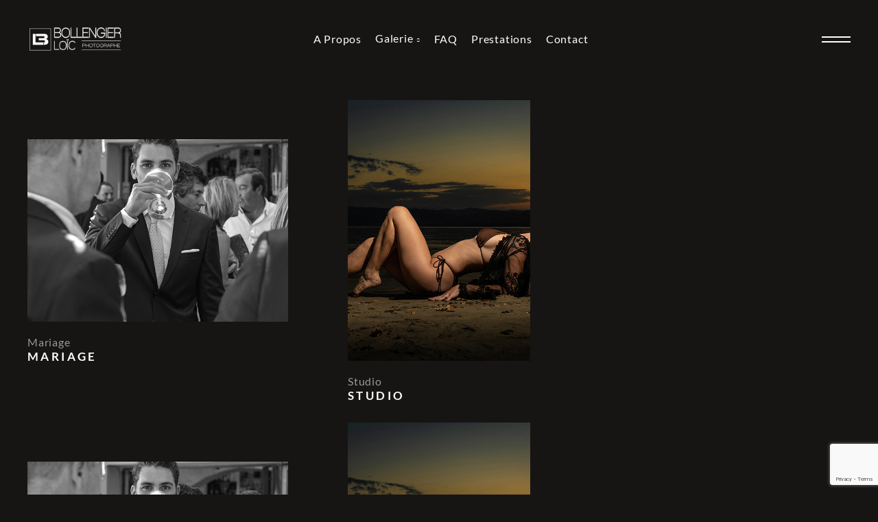

--- FILE ---
content_type: text/html; charset=UTF-8
request_url: https://photo-bollengier.com/home-photography-3/
body_size: 14510
content:
    <!DOCTYPE html>
    <html dir="ltr" lang="fr-FR" prefix="og: https://ogp.me/ns#">
    <head>
        <meta charset="UTF-8">
				<title>Home Photography 3 - Loïc Bollengier</title>

		<!-- All in One SEO 4.9.3 - aioseo.com -->
	<meta name="description" content="ModelsSunday Light LifestyleFrozen Water ModelsSunday Light LifestyleFrozen Water" />
	<meta name="robots" content="max-image-preview:large" />
	<link rel="canonical" href="https://photo-bollengier.com/home-photography-3/" />
	<meta name="generator" content="All in One SEO (AIOSEO) 4.9.3" />
		<meta property="og:locale" content="fr_FR" />
		<meta property="og:site_name" content="Loïc Bollengier - Photographe Professionnel" />
		<meta property="og:type" content="article" />
		<meta property="og:title" content="Home Photography 3 - Loïc Bollengier" />
		<meta property="og:description" content="ModelsSunday Light LifestyleFrozen Water ModelsSunday Light LifestyleFrozen Water" />
		<meta property="og:url" content="https://photo-bollengier.com/home-photography-3/" />
		<meta property="og:image" content="https://photo-bollengier.com/wp-content/uploads/2023/02/preloader.png" />
		<meta property="og:image:secure_url" content="https://photo-bollengier.com/wp-content/uploads/2023/02/preloader.png" />
		<meta property="og:image:width" content="1052" />
		<meta property="og:image:height" content="1052" />
		<meta property="article:published_time" content="2023-02-07T21:01:46+00:00" />
		<meta property="article:modified_time" content="2023-02-07T21:01:46+00:00" />
		<meta name="twitter:card" content="summary_large_image" />
		<meta name="twitter:title" content="Home Photography 3 - Loïc Bollengier" />
		<meta name="twitter:description" content="ModelsSunday Light LifestyleFrozen Water ModelsSunday Light LifestyleFrozen Water" />
		<meta name="twitter:image" content="https://photo-bollengier.com/wp-content/uploads/2023/02/preloader.png" />
		<script type="application/ld+json" class="aioseo-schema">
			{"@context":"https:\/\/schema.org","@graph":[{"@type":"BreadcrumbList","@id":"https:\/\/photo-bollengier.com\/home-photography-3\/#breadcrumblist","itemListElement":[{"@type":"ListItem","@id":"https:\/\/photo-bollengier.com#listItem","position":1,"name":"Accueil","item":"https:\/\/photo-bollengier.com","nextItem":{"@type":"ListItem","@id":"https:\/\/photo-bollengier.com\/home-photography-3\/#listItem","name":"Home Photography 3"}},{"@type":"ListItem","@id":"https:\/\/photo-bollengier.com\/home-photography-3\/#listItem","position":2,"name":"Home Photography 3","previousItem":{"@type":"ListItem","@id":"https:\/\/photo-bollengier.com#listItem","name":"Accueil"}}]},{"@type":"Person","@id":"https:\/\/photo-bollengier.com\/#person","name":"Loic Bollengier","image":{"@type":"ImageObject","@id":"https:\/\/photo-bollengier.com\/home-photography-3\/#personImage","url":"https:\/\/secure.gravatar.com\/avatar\/b61c7aa6c0bb719211ea1e1b6bbe4955c5b79840a395072d577ab79a6700aba0?s=96&d=mm&r=g","width":96,"height":96,"caption":"Loic Bollengier"}},{"@type":"WebPage","@id":"https:\/\/photo-bollengier.com\/home-photography-3\/#webpage","url":"https:\/\/photo-bollengier.com\/home-photography-3\/","name":"Home Photography 3 - Lo\u00efc Bollengier","description":"ModelsSunday Light LifestyleFrozen Water ModelsSunday Light LifestyleFrozen Water","inLanguage":"fr-FR","isPartOf":{"@id":"https:\/\/photo-bollengier.com\/#website"},"breadcrumb":{"@id":"https:\/\/photo-bollengier.com\/home-photography-3\/#breadcrumblist"},"datePublished":"2023-02-07T21:01:46+02:00","dateModified":"2023-02-07T21:01:46+02:00"},{"@type":"WebSite","@id":"https:\/\/photo-bollengier.com\/#website","url":"https:\/\/photo-bollengier.com\/","name":"Loic Bollengier Photographe Professionnel \u00e0 Nice","alternateName":"Loic Bollengier Photographe Professionnel \u00e0 Nice","description":"Photographe Professionnel","inLanguage":"fr-FR","publisher":{"@id":"https:\/\/photo-bollengier.com\/#person"}}]}
		</script>
		<!-- All in One SEO -->

<link rel='dns-prefetch' href='//fonts.googleapis.com' />
<link rel="alternate" type="application/rss+xml" title="Loïc Bollengier &raquo; Flux" href="https://photo-bollengier.com/feed/" />
<link rel="alternate" type="application/rss+xml" title="Loïc Bollengier &raquo; Flux des commentaires" href="https://photo-bollengier.com/comments/feed/" />
<link rel="alternate" title="oEmbed (JSON)" type="application/json+oembed" href="https://photo-bollengier.com/wp-json/oembed/1.0/embed?url=https%3A%2F%2Fphoto-bollengier.com%2Fhome-photography-3%2F" />
<link rel="alternate" title="oEmbed (XML)" type="text/xml+oembed" href="https://photo-bollengier.com/wp-json/oembed/1.0/embed?url=https%3A%2F%2Fphoto-bollengier.com%2Fhome-photography-3%2F&#038;format=xml" />
		<!-- This site uses the Google Analytics by MonsterInsights plugin v9.11.1 - Using Analytics tracking - https://www.monsterinsights.com/ -->
		<!-- Remarque : MonsterInsights n’est actuellement pas configuré sur ce site. Le propriétaire doit authentifier son compte Google Analytics dans les réglages de MonsterInsights.  -->
					<!-- No tracking code set -->
				<!-- / Google Analytics by MonsterInsights -->
		<style id='wp-img-auto-sizes-contain-inline-css' type='text/css'>
img:is([sizes=auto i],[sizes^="auto," i]){contain-intrinsic-size:3000px 1500px}
/*# sourceURL=wp-img-auto-sizes-contain-inline-css */
</style>
<link rel='stylesheet' id='zuko-general-css' href='https://photo-bollengier.com/wp-content/themes/zuko/assets/css/general.css?ver=6.9' type='text/css' media='all' />
<link rel='stylesheet' id='zuko-style-css' href='https://photo-bollengier.com/wp-content/themes/zuko/style.css?ver=6.9' type='text/css' media='all' />
<link rel='stylesheet' id='preloader-with_image-css' href='https://photo-bollengier.com/wp-content/plugins/aheto/assets/frontend/css/preloader-with_image.css' type='text/css' media='all' />
<style id='wp-emoji-styles-inline-css' type='text/css'>

	img.wp-smiley, img.emoji {
		display: inline !important;
		border: none !important;
		box-shadow: none !important;
		height: 1em !important;
		width: 1em !important;
		margin: 0 0.07em !important;
		vertical-align: -0.1em !important;
		background: none !important;
		padding: 0 !important;
	}
/*# sourceURL=wp-emoji-styles-inline-css */
</style>
<style id='classic-theme-styles-inline-css' type='text/css'>
/*! This file is auto-generated */
.wp-block-button__link{color:#fff;background-color:#32373c;border-radius:9999px;box-shadow:none;text-decoration:none;padding:calc(.667em + 2px) calc(1.333em + 2px);font-size:1.125em}.wp-block-file__button{background:#32373c;color:#fff;text-decoration:none}
/*# sourceURL=/wp-includes/css/classic-themes.min.css */
</style>
<link rel='stylesheet' id='aioseo/css/src/vue/standalone/blocks/table-of-contents/global.scss-css' href='https://photo-bollengier.com/wp-content/plugins/all-in-one-seo-pack/dist/Lite/assets/css/table-of-contents/global.e90f6d47.css?ver=4.9.3' type='text/css' media='all' />
<style id='global-styles-inline-css' type='text/css'>
:root{--wp--preset--aspect-ratio--square: 1;--wp--preset--aspect-ratio--4-3: 4/3;--wp--preset--aspect-ratio--3-4: 3/4;--wp--preset--aspect-ratio--3-2: 3/2;--wp--preset--aspect-ratio--2-3: 2/3;--wp--preset--aspect-ratio--16-9: 16/9;--wp--preset--aspect-ratio--9-16: 9/16;--wp--preset--color--black: #000000;--wp--preset--color--cyan-bluish-gray: #abb8c3;--wp--preset--color--white: #ffffff;--wp--preset--color--pale-pink: #f78da7;--wp--preset--color--vivid-red: #cf2e2e;--wp--preset--color--luminous-vivid-orange: #ff6900;--wp--preset--color--luminous-vivid-amber: #fcb900;--wp--preset--color--light-green-cyan: #7bdcb5;--wp--preset--color--vivid-green-cyan: #00d084;--wp--preset--color--pale-cyan-blue: #8ed1fc;--wp--preset--color--vivid-cyan-blue: #0693e3;--wp--preset--color--vivid-purple: #9b51e0;--wp--preset--gradient--vivid-cyan-blue-to-vivid-purple: linear-gradient(135deg,rgb(6,147,227) 0%,rgb(155,81,224) 100%);--wp--preset--gradient--light-green-cyan-to-vivid-green-cyan: linear-gradient(135deg,rgb(122,220,180) 0%,rgb(0,208,130) 100%);--wp--preset--gradient--luminous-vivid-amber-to-luminous-vivid-orange: linear-gradient(135deg,rgb(252,185,0) 0%,rgb(255,105,0) 100%);--wp--preset--gradient--luminous-vivid-orange-to-vivid-red: linear-gradient(135deg,rgb(255,105,0) 0%,rgb(207,46,46) 100%);--wp--preset--gradient--very-light-gray-to-cyan-bluish-gray: linear-gradient(135deg,rgb(238,238,238) 0%,rgb(169,184,195) 100%);--wp--preset--gradient--cool-to-warm-spectrum: linear-gradient(135deg,rgb(74,234,220) 0%,rgb(151,120,209) 20%,rgb(207,42,186) 40%,rgb(238,44,130) 60%,rgb(251,105,98) 80%,rgb(254,248,76) 100%);--wp--preset--gradient--blush-light-purple: linear-gradient(135deg,rgb(255,206,236) 0%,rgb(152,150,240) 100%);--wp--preset--gradient--blush-bordeaux: linear-gradient(135deg,rgb(254,205,165) 0%,rgb(254,45,45) 50%,rgb(107,0,62) 100%);--wp--preset--gradient--luminous-dusk: linear-gradient(135deg,rgb(255,203,112) 0%,rgb(199,81,192) 50%,rgb(65,88,208) 100%);--wp--preset--gradient--pale-ocean: linear-gradient(135deg,rgb(255,245,203) 0%,rgb(182,227,212) 50%,rgb(51,167,181) 100%);--wp--preset--gradient--electric-grass: linear-gradient(135deg,rgb(202,248,128) 0%,rgb(113,206,126) 100%);--wp--preset--gradient--midnight: linear-gradient(135deg,rgb(2,3,129) 0%,rgb(40,116,252) 100%);--wp--preset--font-size--small: 13px;--wp--preset--font-size--medium: 20px;--wp--preset--font-size--large: 36px;--wp--preset--font-size--x-large: 42px;--wp--preset--spacing--20: 0.44rem;--wp--preset--spacing--30: 0.67rem;--wp--preset--spacing--40: 1rem;--wp--preset--spacing--50: 1.5rem;--wp--preset--spacing--60: 2.25rem;--wp--preset--spacing--70: 3.38rem;--wp--preset--spacing--80: 5.06rem;--wp--preset--shadow--natural: 6px 6px 9px rgba(0, 0, 0, 0.2);--wp--preset--shadow--deep: 12px 12px 50px rgba(0, 0, 0, 0.4);--wp--preset--shadow--sharp: 6px 6px 0px rgba(0, 0, 0, 0.2);--wp--preset--shadow--outlined: 6px 6px 0px -3px rgb(255, 255, 255), 6px 6px rgb(0, 0, 0);--wp--preset--shadow--crisp: 6px 6px 0px rgb(0, 0, 0);}:where(.is-layout-flex){gap: 0.5em;}:where(.is-layout-grid){gap: 0.5em;}body .is-layout-flex{display: flex;}.is-layout-flex{flex-wrap: wrap;align-items: center;}.is-layout-flex > :is(*, div){margin: 0;}body .is-layout-grid{display: grid;}.is-layout-grid > :is(*, div){margin: 0;}:where(.wp-block-columns.is-layout-flex){gap: 2em;}:where(.wp-block-columns.is-layout-grid){gap: 2em;}:where(.wp-block-post-template.is-layout-flex){gap: 1.25em;}:where(.wp-block-post-template.is-layout-grid){gap: 1.25em;}.has-black-color{color: var(--wp--preset--color--black) !important;}.has-cyan-bluish-gray-color{color: var(--wp--preset--color--cyan-bluish-gray) !important;}.has-white-color{color: var(--wp--preset--color--white) !important;}.has-pale-pink-color{color: var(--wp--preset--color--pale-pink) !important;}.has-vivid-red-color{color: var(--wp--preset--color--vivid-red) !important;}.has-luminous-vivid-orange-color{color: var(--wp--preset--color--luminous-vivid-orange) !important;}.has-luminous-vivid-amber-color{color: var(--wp--preset--color--luminous-vivid-amber) !important;}.has-light-green-cyan-color{color: var(--wp--preset--color--light-green-cyan) !important;}.has-vivid-green-cyan-color{color: var(--wp--preset--color--vivid-green-cyan) !important;}.has-pale-cyan-blue-color{color: var(--wp--preset--color--pale-cyan-blue) !important;}.has-vivid-cyan-blue-color{color: var(--wp--preset--color--vivid-cyan-blue) !important;}.has-vivid-purple-color{color: var(--wp--preset--color--vivid-purple) !important;}.has-black-background-color{background-color: var(--wp--preset--color--black) !important;}.has-cyan-bluish-gray-background-color{background-color: var(--wp--preset--color--cyan-bluish-gray) !important;}.has-white-background-color{background-color: var(--wp--preset--color--white) !important;}.has-pale-pink-background-color{background-color: var(--wp--preset--color--pale-pink) !important;}.has-vivid-red-background-color{background-color: var(--wp--preset--color--vivid-red) !important;}.has-luminous-vivid-orange-background-color{background-color: var(--wp--preset--color--luminous-vivid-orange) !important;}.has-luminous-vivid-amber-background-color{background-color: var(--wp--preset--color--luminous-vivid-amber) !important;}.has-light-green-cyan-background-color{background-color: var(--wp--preset--color--light-green-cyan) !important;}.has-vivid-green-cyan-background-color{background-color: var(--wp--preset--color--vivid-green-cyan) !important;}.has-pale-cyan-blue-background-color{background-color: var(--wp--preset--color--pale-cyan-blue) !important;}.has-vivid-cyan-blue-background-color{background-color: var(--wp--preset--color--vivid-cyan-blue) !important;}.has-vivid-purple-background-color{background-color: var(--wp--preset--color--vivid-purple) !important;}.has-black-border-color{border-color: var(--wp--preset--color--black) !important;}.has-cyan-bluish-gray-border-color{border-color: var(--wp--preset--color--cyan-bluish-gray) !important;}.has-white-border-color{border-color: var(--wp--preset--color--white) !important;}.has-pale-pink-border-color{border-color: var(--wp--preset--color--pale-pink) !important;}.has-vivid-red-border-color{border-color: var(--wp--preset--color--vivid-red) !important;}.has-luminous-vivid-orange-border-color{border-color: var(--wp--preset--color--luminous-vivid-orange) !important;}.has-luminous-vivid-amber-border-color{border-color: var(--wp--preset--color--luminous-vivid-amber) !important;}.has-light-green-cyan-border-color{border-color: var(--wp--preset--color--light-green-cyan) !important;}.has-vivid-green-cyan-border-color{border-color: var(--wp--preset--color--vivid-green-cyan) !important;}.has-pale-cyan-blue-border-color{border-color: var(--wp--preset--color--pale-cyan-blue) !important;}.has-vivid-cyan-blue-border-color{border-color: var(--wp--preset--color--vivid-cyan-blue) !important;}.has-vivid-purple-border-color{border-color: var(--wp--preset--color--vivid-purple) !important;}.has-vivid-cyan-blue-to-vivid-purple-gradient-background{background: var(--wp--preset--gradient--vivid-cyan-blue-to-vivid-purple) !important;}.has-light-green-cyan-to-vivid-green-cyan-gradient-background{background: var(--wp--preset--gradient--light-green-cyan-to-vivid-green-cyan) !important;}.has-luminous-vivid-amber-to-luminous-vivid-orange-gradient-background{background: var(--wp--preset--gradient--luminous-vivid-amber-to-luminous-vivid-orange) !important;}.has-luminous-vivid-orange-to-vivid-red-gradient-background{background: var(--wp--preset--gradient--luminous-vivid-orange-to-vivid-red) !important;}.has-very-light-gray-to-cyan-bluish-gray-gradient-background{background: var(--wp--preset--gradient--very-light-gray-to-cyan-bluish-gray) !important;}.has-cool-to-warm-spectrum-gradient-background{background: var(--wp--preset--gradient--cool-to-warm-spectrum) !important;}.has-blush-light-purple-gradient-background{background: var(--wp--preset--gradient--blush-light-purple) !important;}.has-blush-bordeaux-gradient-background{background: var(--wp--preset--gradient--blush-bordeaux) !important;}.has-luminous-dusk-gradient-background{background: var(--wp--preset--gradient--luminous-dusk) !important;}.has-pale-ocean-gradient-background{background: var(--wp--preset--gradient--pale-ocean) !important;}.has-electric-grass-gradient-background{background: var(--wp--preset--gradient--electric-grass) !important;}.has-midnight-gradient-background{background: var(--wp--preset--gradient--midnight) !important;}.has-small-font-size{font-size: var(--wp--preset--font-size--small) !important;}.has-medium-font-size{font-size: var(--wp--preset--font-size--medium) !important;}.has-large-font-size{font-size: var(--wp--preset--font-size--large) !important;}.has-x-large-font-size{font-size: var(--wp--preset--font-size--x-large) !important;}
:where(.wp-block-post-template.is-layout-flex){gap: 1.25em;}:where(.wp-block-post-template.is-layout-grid){gap: 1.25em;}
:where(.wp-block-term-template.is-layout-flex){gap: 1.25em;}:where(.wp-block-term-template.is-layout-grid){gap: 1.25em;}
:where(.wp-block-columns.is-layout-flex){gap: 2em;}:where(.wp-block-columns.is-layout-grid){gap: 2em;}
:root :where(.wp-block-pullquote){font-size: 1.5em;line-height: 1.6;}
/*# sourceURL=global-styles-inline-css */
</style>
<link rel='stylesheet' id='contact-form-7-css' href='https://photo-bollengier.com/wp-content/plugins/contact-form-7/includes/css/styles.css?ver=6.1.4' type='text/css' media='all' />
<link rel='stylesheet' id='whizzy_skin-css' href='https://photo-bollengier.com/wp-content/plugins/whizzy/assets/css/skin.css?ver=6.9' type='text/css' media='all' />
<link rel='stylesheet' id='whizzy-advanced-main-css' href='https://photo-bollengier.com/wp-content/plugins/whizzy/assets/css/advanced.css?ver=6.9' type='text/css' media='all' />
<link rel='stylesheet' id='whizzy-advanced-shortcodes-css' href='https://photo-bollengier.com/wp-content/plugins/whizzy/assets/css/shortcodes.css?ver=6.9' type='text/css' media='all' />
<link rel='stylesheet' id='elementor-frontend-css' href='https://photo-bollengier.com/wp-content/uploads/elementor/css/custom-frontend.min.css?ver=1769552732' type='text/css' media='all' />
<link rel='stylesheet' id='elementor-post-10-css' href='https://photo-bollengier.com/wp-content/uploads/elementor/css/post-10.css?ver=1769552732' type='text/css' media='all' />
<link rel='stylesheet' id='lity-css' href='https://photo-bollengier.com/wp-content/plugins/aheto/assets/frontend/vendors/lity/lity.min.css' type='text/css' media='all' />
<link rel='stylesheet' id='swiper-css' href='https://photo-bollengier.com/wp-content/plugins/elementor/assets/lib/swiper/v8/css/swiper.min.css?ver=8.4.5' type='text/css' media='all' />
<link rel='stylesheet' id='elementor-post-24528-css' href='https://photo-bollengier.com/wp-content/uploads/elementor/css/post-24528.css?ver=1769599826' type='text/css' media='all' />
<link rel='stylesheet' id='elementor-post-514-css' href='https://photo-bollengier.com/wp-content/uploads/elementor/css/post-514.css?ver=1769552734' type='text/css' media='all' />
<link rel='stylesheet' id='elementor-post-7666-css' href='https://photo-bollengier.com/wp-content/uploads/elementor/css/post-7666.css?ver=1769670432' type='text/css' media='all' />
<link rel='stylesheet' id='aheto_google_fonts-css' href='https://fonts.googleapis.com/css?family=Roboto:200,200i,300,300i,400,400i,500,500i,600,600i,700,700i,800,800i,900,900i%7CLato:200,200i,300,300i,400,400i,500,500i,600,600i,700,700i,800,800i,900,900i%7CJosefin+Sans:700%7CBellefair:400&#038;display=swap' type='text/css' media='all' />
<link rel='stylesheet' id='style-main-css' href='https://photo-bollengier.com/wp-content/plugins/aheto/assets/frontend/css/style.css' type='text/css' media='all' />
<link rel='stylesheet' id='style-skin-css' href='//photo-bollengier.com/wp-content/uploads/aheto-styles/aheto-main_dark.css?timestamp=1676495582' type='text/css' media='all' />
<link rel='stylesheet' id='whizzy_gallery-general-css' href='https://photo-bollengier.com/wp-content/plugins/whizzy/assets/css/gallery-general.css?ver=1.0.0' type='text/css' media='all' />
<link rel='stylesheet' id='lightgallery-css' href='https://photo-bollengier.com/wp-content/plugins/aheto/assets/frontend/vendors/lightgallery/lightgallery.min.css' type='text/css' media='all' />
<link rel='stylesheet' id='elementor-gf-local-roboto-css' href='https://photo-bollengier.com/wp-content/uploads/elementor/google-fonts/css/roboto.css?ver=1742244238' type='text/css' media='all' />
<link rel='stylesheet' id='elementor-gf-local-robotoslab-css' href='https://photo-bollengier.com/wp-content/uploads/elementor/google-fonts/css/robotoslab.css?ver=1742244241' type='text/css' media='all' />
<link rel='stylesheet' id='elementor-gf-local-lato-css' href='https://photo-bollengier.com/wp-content/uploads/elementor/google-fonts/css/lato.css?ver=1742244242' type='text/css' media='all' />
<link rel='stylesheet' id='elementor-gf-local-josefinsans-css' href='https://photo-bollengier.com/wp-content/uploads/elementor/google-fonts/css/josefinsans.css?ver=1742244245' type='text/css' media='all' />
<script type="text/javascript" src="https://photo-bollengier.com/wp-includes/js/jquery/jquery.min.js?ver=3.7.1" id="jquery-core-js"></script>
<script type="text/javascript" src="https://photo-bollengier.com/wp-includes/js/jquery/jquery-migrate.min.js?ver=3.4.1" id="jquery-migrate-js"></script>
<link rel="EditURI" type="application/rsd+xml" title="RSD" href="https://photo-bollengier.com/xmlrpc.php?rsd" />
<meta name="generator" content="WordPress 6.9" />
<link rel='shortlink' href='https://photo-bollengier.com/?p=24528' />
<meta name="generator" content="Elementor 3.34.3; features: e_font_icon_svg, additional_custom_breakpoints; settings: css_print_method-external, google_font-enabled, font_display-swap">
			<style>
				.e-con.e-parent:nth-of-type(n+4):not(.e-lazyloaded):not(.e-no-lazyload),
				.e-con.e-parent:nth-of-type(n+4):not(.e-lazyloaded):not(.e-no-lazyload) * {
					background-image: none !important;
				}
				@media screen and (max-height: 1024px) {
					.e-con.e-parent:nth-of-type(n+3):not(.e-lazyloaded):not(.e-no-lazyload),
					.e-con.e-parent:nth-of-type(n+3):not(.e-lazyloaded):not(.e-no-lazyload) * {
						background-image: none !important;
					}
				}
				@media screen and (max-height: 640px) {
					.e-con.e-parent:nth-of-type(n+2):not(.e-lazyloaded):not(.e-no-lazyload),
					.e-con.e-parent:nth-of-type(n+2):not(.e-lazyloaded):not(.e-no-lazyload) * {
						background-image: none !important;
					}
				}
			</style>
			<link rel="icon" href="https://photo-bollengier.com/wp-content/uploads/2023/02/cropped-logo-site-32x32.jpg" sizes="32x32" />
<link rel="icon" href="https://photo-bollengier.com/wp-content/uploads/2023/02/cropped-logo-site-192x192.jpg" sizes="192x192" />
<link rel="apple-touch-icon" href="https://photo-bollengier.com/wp-content/uploads/2023/02/cropped-logo-site-180x180.jpg" />
<meta name="msapplication-TileImage" content="https://photo-bollengier.com/wp-content/uploads/2023/02/cropped-logo-site-270x270.jpg" />
<style type="text/css">body .aheto-footer, body .aheto-footer p{color:#ffffff;}body .aheto-footer a{color:#ffffff;}</style><style type="text/css"></style>		<style type="text/css" id="wp-custom-css">
			.cursor {display:none;}

/*
span.dropdown-btn {visibility:hidden;}
*/		</style>
		        <meta name="viewport" content="width=device-width, initial-scale=1">
    </head>
    <body class="wp-singular page-template page-template-aheto_canvas page page-id-24528 wp-custom-logo wp-theme-zuko no-sidebar elementor-default elementor-kit-10 elementor-page elementor-page-24528">
		                    <div class="aheto-preloader with_image">

                        <img src="https://photo-bollengier.com/wp-content/uploads/2023/02/preloader.png" alt="Loïc Bollengier">

                    </div>
				
    <header id="masthead" itemscope="itemscope" itemtype="https://schema.org/WPHeader"
            class="aheto-header  aheto-header--absolute">
					<div data-elementor-type="wp-post" data-elementor-id="514" class="elementor elementor-514">
						<section class="elementor-section elementor-top-section elementor-element elementor-element-e51dd13 elementor-section-stretched elementor-section-boxed elementor-section-height-default elementor-section-height-default" data-id="e51dd13" data-element_type="section" data-settings="{&quot;stretch_section&quot;:&quot;section-stretched&quot;}">
						<div class="elementor-container elementor-column-gap-no">
					<div class="elementor-column elementor-col-100 elementor-top-column elementor-element elementor-element-e6fcea0" data-id="e6fcea0" data-element_type="column">
			<div class="elementor-widget-wrap elementor-element-populated">
						<div class="elementor-element elementor-element-5515daa elementor-widget elementor-widget-aheto_navigation" data-id="5515daa" data-element_type="widget" data-widget_type="aheto_navigation.default">
				<div class="elementor-widget-container">
					<div class="aheto_navigation_697b07209207a  main-header main-header--azyn-main main-header-js " data-mobile-menu="1199">
	<div class="main-header__main-line">

		<button class="hamburger main-header__hamburger js-toggle-mobile-menu" type="button">
                <span class="hamburger-box">
                    <span class="hamburger-inner"></span>
                </span>
		</button>

		<div class="aheto-logo main-header__logo">
			<a href="https://photo-bollengier.com/">
				<img width="3937" height="1053" src="https://photo-bollengier.com/wp-content/uploads/2023/02/bollengier-logo-ok-2.png" class="aheto-logo__image" alt="" decoding="async" srcset="https://photo-bollengier.com/wp-content/uploads/2023/02/bollengier-logo-ok-2.png 3937w, https://photo-bollengier.com/wp-content/uploads/2023/02/bollengier-logo-ok-2-300x80.png 300w, https://photo-bollengier.com/wp-content/uploads/2023/02/bollengier-logo-ok-2-1024x274.png 1024w, https://photo-bollengier.com/wp-content/uploads/2023/02/bollengier-logo-ok-2-768x205.png 768w, https://photo-bollengier.com/wp-content/uploads/2023/02/bollengier-logo-ok-2-1536x411.png 1536w, https://photo-bollengier.com/wp-content/uploads/2023/02/bollengier-logo-ok-2-2048x548.png 2048w" sizes="(max-width: 3937px) 100vw, 3937px" /><img width="3937" height="1053" src="https://photo-bollengier.com/wp-content/uploads/2023/02/bollengier-logo-ok-2.png" class="aheto-logo__image mob-logo" alt="" decoding="async" srcset="https://photo-bollengier.com/wp-content/uploads/2023/02/bollengier-logo-ok-2.png 3937w, https://photo-bollengier.com/wp-content/uploads/2023/02/bollengier-logo-ok-2-300x80.png 300w, https://photo-bollengier.com/wp-content/uploads/2023/02/bollengier-logo-ok-2-1024x274.png 1024w, https://photo-bollengier.com/wp-content/uploads/2023/02/bollengier-logo-ok-2-768x205.png 768w, https://photo-bollengier.com/wp-content/uploads/2023/02/bollengier-logo-ok-2-1536x411.png 1536w, https://photo-bollengier.com/wp-content/uploads/2023/02/bollengier-logo-ok-2-2048x548.png 2048w" sizes="(max-width: 3937px) 100vw, 3937px" />			</a>

		</div>

		<div class="main-header__menu-box  "
			 data-back="Back">
			<span class="mobile-menu-title">Menu</span>

			<nav class="menu-home-page-container"><ul id="menu-centred-menu-left-dark" class="main-menu main-menu--inline"><li id="menu-item-25155" class="menu-item menu-item-type-post_type menu-item-object-page menu-item-25155"><a href="https://photo-bollengier.com/a-propos/">A Propos</a></li>
<li id="menu-item-25108" class="menu-item menu-item-type-post_type menu-item-object-page menu-item-has-children menu-item-25108"><a href="https://photo-bollengier.com/galerie/">Galerie</a>
<ul class="sub-menu">
	<li id="menu-item-25754" class="menu-item menu-item-type-custom menu-item-object-custom menu-item-25754"><a href="https://photo-bollengier.com/portfolio/mariage">Mariage</a></li>
	<li id="menu-item-25755" class="menu-item menu-item-type-custom menu-item-object-custom menu-item-25755"><a href="https://photo-bollengier.com/portfolio/portrait">Portrait</a></li>
	<li id="menu-item-25756" class="menu-item menu-item-type-custom menu-item-object-custom menu-item-25756"><a href="https://photo-bollengier.com/portfolio/studio">Studio</a></li>
	<li id="menu-item-25757" class="menu-item menu-item-type-custom menu-item-object-custom menu-item-25757"><a href="https://photo-bollengier.com/portfolio/auto-moto">Auto / Moto</a></li>
	<li id="menu-item-25758" class="menu-item menu-item-type-custom menu-item-object-custom menu-item-25758"><a href="https://photo-bollengier.com/portfolio/auto-modele">Auto &#038; modèle</a></li>
	<li id="menu-item-26828" class="menu-item menu-item-type-custom menu-item-object-custom menu-item-26828"><a href="https://photo-bollengier.com/portfolio/immobilier">Immobilier</a></li>
</ul>
</li>
<li id="menu-item-25210" class="menu-item menu-item-type-post_type menu-item-object-page menu-item-25210"><a href="https://photo-bollengier.com/faq/">FAQ</a></li>
<li id="menu-item-25187" class="menu-item menu-item-type-post_type menu-item-object-page menu-item-25187"><a href="https://photo-bollengier.com/prestations/">Prestations</a></li>
<li id="menu-item-25069" class="menu-item menu-item-type-post_type menu-item-object-page menu-item-25069"><a href="https://photo-bollengier.com/contact/">Contact</a></li>
</ul></nav>		</div>
					<div class="main-header__widget-box main-header__widget-box-d">

				<div class="main-header__widget-box-desktop">

					<button class="hamburger main-header__desk-hamburger js-toggle-desk-menu" type="button">
                        <span class="hamburger-box">
                            <span class="hamburger-inner"></span>
                        </span>
					</button>

					<div class="main-header__desk-menu-wrapper">
						<span class="desk-menu__overlay"></span>
						<!-- MENU ICON -->

						<div class="desk-menu__inner-wrap">
							<div class="desk-menu__close-wrap">

								<div class="desk-menu__close">
									<span class="line"></span>
									<span class="line"></span>
								</div>
							</div>
															<div class="desk-menu__logo">
																	</div>
																						<div class="desk-menu__main-image">
									<img width="300" height="185" src="https://photo-bollengier.com/wp-content/uploads/2021/03/CAT_2799-ok-300x185.jpg" class="attachment-medium size-medium" alt="" decoding="async" srcset="https://photo-bollengier.com/wp-content/uploads/2021/03/CAT_2799-ok-300x185.jpg 300w, https://photo-bollengier.com/wp-content/uploads/2021/03/CAT_2799-ok-1024x632.jpg 1024w, https://photo-bollengier.com/wp-content/uploads/2021/03/CAT_2799-ok-768x474.jpg 768w, https://photo-bollengier.com/wp-content/uploads/2021/03/CAT_2799-ok-1536x948.jpg 1536w, https://photo-bollengier.com/wp-content/uploads/2021/03/CAT_2799-ok-2048x1264.jpg 2048w" sizes="(max-width: 300px) 100vw, 300px" />								</div>
														<div class="desk-menu">
								<nav class="desk-menu__container"><ul id="menu-sidebar-menu-dark" class="menu"><li id="menu-item-25156" class="menu-item menu-item-type-post_type menu-item-object-page menu-item-25156"><a href="https://photo-bollengier.com/a-propos/">A Propos</a></li>
<li id="menu-item-25110" class="menu-item menu-item-type-post_type menu-item-object-page menu-item-25110"><a href="https://photo-bollengier.com/galerie/">Galerie</a></li>
<li id="menu-item-25211" class="menu-item menu-item-type-post_type menu-item-object-page menu-item-25211"><a href="https://photo-bollengier.com/faq/">FAQ</a></li>
<li id="menu-item-25186" class="menu-item menu-item-type-post_type menu-item-object-page menu-item-25186"><a href="https://photo-bollengier.com/prestations/">Prestations</a></li>
<li id="menu-item-25068" class="menu-item menu-item-type-post_type menu-item-object-page menu-item-25068"><a href="https://photo-bollengier.com/contact/">Contact</a></li>
</ul></nav>							</div>
															<div class="desk-menu__socials">
																			<div class="desk-menu__socials-title">
											Réseaux sociaux :										</div>
																												<div class="desk-menu__socials-links">
											<a class="desk-menu__icon" href="http://www.pinterest.com" target="_blank"><i class="ion-social-linkedin"></i></a><a class="desk-menu__icon" href="http://www.instagram.com" target="_blank"><i class="ion-social-instagram"></i></a>										</div>
																	</div>
													</div>
					</div>
				</div>
			</div>
			</div>
</div>
				</div>
				</div>
					</div>
		</div>
					</div>
		</section>
				</div>
		    </header>

		<div data-elementor-type="page" data-elementor-id="24528" class="elementor elementor-24528">
						<section class="elementor-section elementor-top-section elementor-element elementor-element-25136757 elementor-section-stretched elementor-section-full_width elementor-section-height-default elementor-section-height-default" data-id="25136757" data-element_type="section" data-settings="{&quot;stretch_section&quot;:&quot;section-stretched&quot;}">
						<div class="elementor-container elementor-column-gap-no">
					<div class="elementor-column elementor-col-100 elementor-top-column elementor-element elementor-element-1f51fb85" data-id="1f51fb85" data-element_type="column">
			<div class="elementor-widget-wrap elementor-element-populated">
						<div class="elementor-element elementor-element-d2f09a9 elementor-hidden-tablet elementor-widget elementor-widget-aheto_custom-post-types" data-id="d2f09a9" data-element_type="widget" data-widget_type="aheto_custom-post-types.default">
				<div class="elementor-widget-container">
					
<div class="aheto-cpt aheto-cpt--mosaics aheto-cpt__columns-three js-popup-gallery aheto_custom-post-types_697b0720a6370 ">

	<div class="aheto-cpt__list js-isotope" data-cpt-id="aheto_cpt_995">
<article class="aheto-cpt-article aheto-cpt-article--mosaics aheto-cpt-article--snapster_skin-3 aheto-cpt-article--static filter-mariage">

	<div class="aheto-cpt-article__inner">

					<div class="aheto-cpt-article__img-wrap s-back-switch">
				<div class="aheto-cpt-article__img s-back-switch" style=background-image:url(https://photo-bollengier.com/wp-content/uploads/2021/03/CAT2291_WEB.jpg)>
										<a class="aheto-cpt-article__link" href="https://photo-bollengier.com/portfolio/mariage/"></a>
				</div>
			</div>

		
		<div class="aheto-cpt-article__content">

			<div class="aheto-cpt-article__terms "><a href="https://photo-bollengier.com/portfolio-category/mariage/" rel="tag">Mariage</a></div><h4 class="aheto-cpt-article__title"><a title="Mariage" href="https://photo-bollengier.com/portfolio/mariage/" target="_self">Mariage</a></h4>
		</div>

	</div>

</article>


<article class="aheto-cpt-article aheto-cpt-article--mosaics aheto-cpt-article--snapster_skin-3 aheto-cpt-article--static filter-studio">

	<div class="aheto-cpt-article__inner">

					<div class="aheto-cpt-article__img-wrap s-back-switch">
				<div class="aheto-cpt-article__img s-back-switch" style=background-image:url(https://photo-bollengier.com/wp-content/uploads/2021/03/CAT_2799_WEB.jpg)>
										<a class="aheto-cpt-article__link" href="https://photo-bollengier.com/portfolio/studio/"></a>
				</div>
			</div>

		
		<div class="aheto-cpt-article__content">

			<div class="aheto-cpt-article__terms "><a href="https://photo-bollengier.com/portfolio-category/studio/" rel="tag">Studio</a></div><h4 class="aheto-cpt-article__title"><a title="Studio" href="https://photo-bollengier.com/portfolio/studio/" target="_self">Studio</a></h4>
		</div>

	</div>

</article>
</div>
</div>
				</div>
				</div>
				<div class="elementor-element elementor-element-7e561b16 elementor-hidden-desktop elementor-hidden-phone elementor-widget elementor-widget-aheto_custom-post-types" data-id="7e561b16" data-element_type="widget" data-widget_type="aheto_custom-post-types.default">
				<div class="elementor-widget-container">
					
<div class="aheto-cpt aheto-cpt--mosaics aheto-cpt__columns-three js-popup-gallery aheto_custom-post-types_697b0720bbade ">

	<div class="aheto-cpt__list js-isotope" data-cpt-id="aheto_cpt_757">
<article class="aheto-cpt-article aheto-cpt-article--mosaics aheto-cpt-article--snapster_skin-3 aheto-cpt-article--static filter-mariage">

	<div class="aheto-cpt-article__inner">

					<div class="aheto-cpt-article__img-wrap s-back-switch">
				<div class="aheto-cpt-article__img s-back-switch" style=background-image:url(https://photo-bollengier.com/wp-content/uploads/2021/03/CAT2291_WEB.jpg)>
										<a class="aheto-cpt-article__link" href="https://photo-bollengier.com/portfolio/mariage/"></a>
				</div>
			</div>

		
		<div class="aheto-cpt-article__content">

			<div class="aheto-cpt-article__terms "><a href="https://photo-bollengier.com/portfolio-category/mariage/" rel="tag">Mariage</a></div><h4 class="aheto-cpt-article__title"><a title="Mariage" href="https://photo-bollengier.com/portfolio/mariage/" target="_self">Mariage</a></h4>
		</div>

	</div>

</article>


<article class="aheto-cpt-article aheto-cpt-article--mosaics aheto-cpt-article--snapster_skin-3 aheto-cpt-article--static filter-studio">

	<div class="aheto-cpt-article__inner">

					<div class="aheto-cpt-article__img-wrap s-back-switch">
				<div class="aheto-cpt-article__img s-back-switch" style=background-image:url(https://photo-bollengier.com/wp-content/uploads/2021/03/CAT_2799_WEB.jpg)>
										<a class="aheto-cpt-article__link" href="https://photo-bollengier.com/portfolio/studio/"></a>
				</div>
			</div>

		
		<div class="aheto-cpt-article__content">

			<div class="aheto-cpt-article__terms "><a href="https://photo-bollengier.com/portfolio-category/studio/" rel="tag">Studio</a></div><h4 class="aheto-cpt-article__title"><a title="Studio" href="https://photo-bollengier.com/portfolio/studio/" target="_self">Studio</a></h4>
		</div>

	</div>

</article>
</div>
</div>
				</div>
				</div>
					</div>
		</div>
					</div>
		</section>
				</div>
		    <footer class="aheto-footer ">

        <div class="container">

					<div data-elementor-type="wp-post" data-elementor-id="7666" class="elementor elementor-7666">
						<section class="elementor-section elementor-top-section elementor-element elementor-element-33cf3f5 elementor-section-stretched elementor-section-boxed elementor-section-height-default elementor-section-height-default" data-id="33cf3f5" data-element_type="section" data-settings="{&quot;stretch_section&quot;:&quot;section-stretched&quot;}">
						<div class="elementor-container elementor-column-gap-no">
					<div class="elementor-column elementor-col-25 elementor-top-column elementor-element elementor-element-7af323a" data-id="7af323a" data-element_type="column">
			<div class="elementor-widget-wrap elementor-element-populated">
						<div class="elementor-element elementor-element-ea14bf3 elementor-widget elementor-widget-aheto_heading" data-id="ea14bf3" data-element_type="widget" data-widget_type="aheto_heading.default">
				<div class="elementor-widget-container">
					
<div class="aheto-heading aheto-heading--main  align-tablet-default align-mob-default aheto_heading_697b07211b53e ">

	
	<h3 class="aheto-heading__title ">ZUKO</h3>
</div>
				</div>
				</div>
				<div class="elementor-element elementor-element-611603e elementor-widget elementor-widget-aheto_heading" data-id="611603e" data-element_type="widget" data-widget_type="aheto_heading.default">
				<div class="elementor-widget-container">
					
<div class="aheto-heading aheto-heading--main  align-tablet-default align-mob-default aheto_heading_697b07211f51f ">

	
	<p class="aheto-heading__title ">u00a9 ZUKO Photography.  2021</p>
</div>
				</div>
				</div>
					</div>
		</div>
				<div class="elementor-column elementor-col-25 elementor-top-column elementor-element elementor-element-0d2c70b" data-id="0d2c70b" data-element_type="column">
			<div class="elementor-widget-wrap elementor-element-populated">
						<div class="elementor-element elementor-element-b9f372c elementor-widget elementor-widget-aheto_contact-info" data-id="b9f372c" data-element_type="widget" data-widget_type="aheto_contact-info.default">
				<div class="elementor-widget-container">
					
<div class="widget widget_aheto__contact_info--modern aheto_contact-info_697b072120473 ">

	
	<div class="widget_aheto__infos">

					<div class="widget_aheto__info widget_aheto__info--mail">
								<a class="widget_aheto__link" href="mailto:zuko@aheto.com">
					zuko@aheto.com				</a>
			</div>
		
	</div>

</div>
				</div>
				</div>
				<div class="elementor-element elementor-element-44498be elementor-widget elementor-widget-aheto_contact-info" data-id="44498be" data-element_type="widget" data-widget_type="aheto_contact-info.default">
				<div class="elementor-widget-container">
					
<div class="widget widget_aheto__contact_info--modern aheto_contact-info_697b072124c29 ">

	
	<div class="widget_aheto__infos">

					<div class="widget_aheto__info widget_aheto__info--tel">
								<a class="widget_aheto__link" href="tel:(102)88886666">
					(102) 8888 6666				</a>
			</div>
		
	</div>

</div>
				</div>
				</div>
					</div>
		</div>
				<div class="elementor-column elementor-col-25 elementor-top-column elementor-element elementor-element-e1bdc23" data-id="e1bdc23" data-element_type="column">
			<div class="elementor-widget-wrap elementor-element-populated">
						<div class="elementor-element elementor-element-628b338 elementor-widget elementor-widget-aheto_heading" data-id="628b338" data-element_type="widget" data-widget_type="aheto_heading.default">
				<div class="elementor-widget-container">
					
<div class="aheto-heading aheto-heading--main  align-tablet-default align-mob-default aheto_heading_697b072125bc0 ">

	
	<p class="aheto-heading__title ">Grand Hall - 881 7th Ave <br> New York, NY</p>
</div>
				</div>
				</div>
					</div>
		</div>
				<div class="elementor-column elementor-col-25 elementor-top-column elementor-element elementor-element-a550b64" data-id="a550b64" data-element_type="column">
			<div class="elementor-widget-wrap elementor-element-populated">
						<div class="elementor-element elementor-element-04cf1f8 elementor-widget elementor-widget-aheto_heading" data-id="04cf1f8" data-element_type="widget" data-widget_type="aheto_heading.default">
				<div class="elementor-widget-container">
					
<div class="aheto-heading aheto-heading--main  align-tablet-default align-mob-default aheto_heading_697b072126977 ">

	
	<p class="aheto-heading__title ">Follow my socials:</p>
</div>
				</div>
				</div>
				<div class="elementor-element elementor-element-a202240 elementor-widget__width-initial elementor-widget elementor-widget-image" data-id="a202240" data-element_type="widget" data-widget_type="image.default">
				<div class="elementor-widget-container">
																<a href="http://facebook.com" target="_blank">
							<img src="https://photo-bollengier.com/wp-content/uploads/elementor/thumbs/facebook-3-1-q1tswiv3cwxky2qjw90yvwqpyq27ja1y5qx89c5qcg.png" title="facebook (3) 1" alt="facebook (3) 1" loading="lazy" />								</a>
															</div>
				</div>
				<div class="elementor-element elementor-element-242fbb0 elementor-widget__width-initial elementor-widget elementor-widget-image" data-id="242fbb0" data-element_type="widget" data-widget_type="image.default">
				<div class="elementor-widget-container">
																<a href="https://www.pinterest.com/" target="_blank">
							<img src="https://photo-bollengier.com/wp-content/uploads/elementor/thumbs/pinterest-1-1-q1tswiv3cwxky2qjw90yvwqpyq27ja1y5qx89c5qcg.png" title="pinterest (1) 1" alt="pinterest (1) 1" loading="lazy" />								</a>
															</div>
				</div>
				<div class="elementor-element elementor-element-ff7ae2f elementor-widget__width-initial elementor-widget elementor-widget-image" data-id="ff7ae2f" data-element_type="widget" data-widget_type="image.default">
				<div class="elementor-widget-container">
																<a href="https://www.instagram.com/" target="_blank">
							<img src="https://photo-bollengier.com/wp-content/uploads/elementor/thumbs/instagram-2-6-1-q1tsx2lpcvgymp8z3ezbkre31nezp6jk2g0hz8dvxc.png" title="instagram (2) 6 (1)" alt="instagram (2) 6 (1)" loading="lazy" />								</a>
															</div>
				</div>
					</div>
		</div>
					</div>
		</section>
				</div>
		
        </div>

                <svg class="cursor" width="40" height="40" viewBox="0 0 40 40">
            <circle class="cursor__inner" cx="20" cy="20" r="10"></circle>
        </svg>
	
    </footer>
	    <div class="site-search" id="search-box">
        <button class="close-btn js-close-search"><i class="fa fa-times" aria-hidden="true"></i></button>
        <div class="form-container">
            <div class="container">
                <div class="row">
                    <div class="col-lg-12">
                        <form role="search" method="get" class="search-form" action="https://photo-bollengier.com/"
                              autocomplete="off">
                            <div class="input-group">
                                <input type="search" value="" name="s" class="search-field"
                                       placeholder="Enter Keyword" required="">
                            </div>
                        </form>
                        <p class="search-description">Input your search keywords and press Enter.</p>
                    </div>
                </div>
            </div>
        </div>
    </div>
	<script type="speculationrules">
{"prefetch":[{"source":"document","where":{"and":[{"href_matches":"/*"},{"not":{"href_matches":["/wp-*.php","/wp-admin/*","/wp-content/uploads/*","/wp-content/*","/wp-content/plugins/*","/wp-content/themes/zuko/*","/*\\?(.+)"]}},{"not":{"selector_matches":"a[rel~=\"nofollow\"]"}},{"not":{"selector_matches":".no-prefetch, .no-prefetch a"}}]},"eagerness":"conservative"}]}
</script>

        <div id="whizzy-pro--loader" class="whizzy-loader-container hidden">
            <div class="whizzy-load-speeding-wheel full"></div>
        </div>
        <div class="whizzy-popup-wrapper hidden">
            <div id="whizzy-photo-comments-modal" class="white-popup">
                <span class="whizzy-popup-close"><i class="fa fa-close"></i></span>

                <div class="popup-scroll">
                    <h3>Add comment</h3>
                    <form id="whizzy-photo-comments-form" method="post">
                        <input type="hidden" name="nonce" value="d4cafd9df9">
                        <input type="hidden" name="action" value="whizzy-send-photo-comment">

				                                    <div class="form-group">
                                <label for="comment-name">Name*</label>
                                <input type="text" name="name" class="form-control" id="comment-name" placeholder="Name" required>
                            </div>
                            <div class="form-group">
                                <label for="comment-email">Email*</label>
                                <input type="email" name="email" class="form-control" id="comment-email" placeholder="Email" required>
                            </div>
				        
                        <div class="form-group">
                            <label for="comment-message">Message*</label>
                            <textarea name="message" class="form-control" id="comment-message" rows="3" placeholder="Message" required></textarea>
                        </div>
                        <div class="errors-list bg-danger hidden"></div>
                        <button type="submit" class="aheto-btn aheto-btn--primary btn btn-primary">Send</button>
                    </form>

                    <h3>Comments</h3>
                    <div class="whiizy-pro--comments-list-container"></div>
                </div>
            </div>
        </div>

					<script>
				const lazyloadRunObserver = () => {
					const lazyloadBackgrounds = document.querySelectorAll( `.e-con.e-parent:not(.e-lazyloaded)` );
					const lazyloadBackgroundObserver = new IntersectionObserver( ( entries ) => {
						entries.forEach( ( entry ) => {
							if ( entry.isIntersecting ) {
								let lazyloadBackground = entry.target;
								if( lazyloadBackground ) {
									lazyloadBackground.classList.add( 'e-lazyloaded' );
								}
								lazyloadBackgroundObserver.unobserve( entry.target );
							}
						});
					}, { rootMargin: '200px 0px 200px 0px' } );
					lazyloadBackgrounds.forEach( ( lazyloadBackground ) => {
						lazyloadBackgroundObserver.observe( lazyloadBackground );
					} );
				};
				const events = [
					'DOMContentLoaded',
					'elementor/lazyload/observe',
				];
				events.forEach( ( event ) => {
					document.addEventListener( event, lazyloadRunObserver );
				} );
			</script>
			<link rel='stylesheet' id='azyn-navigation-layout1-css' href='https://photo-bollengier.com/wp-content/plugins/aheto/shortcodes/navigation/assets/css/azyn_layout1.css' type='text/css' media='all' />
<link rel='stylesheet' id='custom-post-types-style-4-css' href='https://photo-bollengier.com/wp-content/plugins/aheto/shortcodes/custom-post-types/assets/css/layout4.css' type='text/css' media='all' />
<link rel='stylesheet' id='snapster-skin-3-css' href='https://photo-bollengier.com/wp-content/plugins/aheto/shortcodes/custom-post-types/assets/css/snapster_skin-3.css' type='text/css' media='all' />
<link rel='stylesheet' id='widget-image-css' href='https://photo-bollengier.com/wp-content/plugins/elementor/assets/css/widget-image.min.css?ver=3.34.3' type='text/css' media='all' />
<link rel='stylesheet' id='heading-style-1-css' href='https://photo-bollengier.com/wp-content/plugins/aheto/shortcodes/heading/assets/css/layout1.css' type='text/css' media='all' />
<link rel='stylesheet' id='contact-info-style-1-css' href='https://photo-bollengier.com/wp-content/plugins/aheto/shortcodes/contact-info/assets/css/layout1.css' type='text/css' media='all' />
<link rel='stylesheet' id='aheto-search-css' href='https://photo-bollengier.com/wp-content/plugins/aheto/assets/frontend/css/search.css?ver=0.9.0' type='text/css' media='all' />
<script type="text/javascript" src="https://photo-bollengier.com/wp-includes/js/comment-reply.min.js?ver=6.9" id="comment-reply-js" async="async" data-wp-strategy="async" fetchpriority="low"></script>
<script type="text/javascript" src="https://photo-bollengier.com/wp-content/themes/zuko/assets/js/cursor.min.js?ver=6.9" id="zuko-cursor-js"></script>
<script type="text/javascript" src="https://photo-bollengier.com/wp-includes/js/dist/hooks.min.js?ver=dd5603f07f9220ed27f1" id="wp-hooks-js"></script>
<script type="text/javascript" src="https://photo-bollengier.com/wp-includes/js/dist/i18n.min.js?ver=c26c3dc7bed366793375" id="wp-i18n-js"></script>
<script type="text/javascript" id="wp-i18n-js-after">
/* <![CDATA[ */
wp.i18n.setLocaleData( { 'text direction\u0004ltr': [ 'ltr' ] } );
//# sourceURL=wp-i18n-js-after
/* ]]> */
</script>
<script type="text/javascript" src="https://photo-bollengier.com/wp-content/plugins/contact-form-7/includes/swv/js/index.js?ver=6.1.4" id="swv-js"></script>
<script type="text/javascript" id="contact-form-7-js-translations">
/* <![CDATA[ */
( function( domain, translations ) {
	var localeData = translations.locale_data[ domain ] || translations.locale_data.messages;
	localeData[""].domain = domain;
	wp.i18n.setLocaleData( localeData, domain );
} )( "contact-form-7", {"translation-revision-date":"2025-02-06 12:02:14+0000","generator":"GlotPress\/4.0.1","domain":"messages","locale_data":{"messages":{"":{"domain":"messages","plural-forms":"nplurals=2; plural=n > 1;","lang":"fr"},"This contact form is placed in the wrong place.":["Ce formulaire de contact est plac\u00e9 dans un mauvais endroit."],"Error:":["Erreur\u00a0:"]}},"comment":{"reference":"includes\/js\/index.js"}} );
//# sourceURL=contact-form-7-js-translations
/* ]]> */
</script>
<script type="text/javascript" id="contact-form-7-js-before">
/* <![CDATA[ */
var wpcf7 = {
    "api": {
        "root": "https:\/\/photo-bollengier.com\/wp-json\/",
        "namespace": "contact-form-7\/v1"
    }
};
//# sourceURL=contact-form-7-js-before
/* ]]> */
</script>
<script type="text/javascript" src="https://photo-bollengier.com/wp-content/plugins/contact-form-7/includes/js/index.js?ver=6.1.4" id="contact-form-7-js"></script>
<script type="text/javascript" id="whizzy-plugin-script-js-extra">
/* <![CDATA[ */
var whizzy = {"ajaxurl":"https://photo-bollengier.com/wp-admin/admin-ajax.php","whizzy_settings":{"zip_archive_generation":"manual"},"l10n":{"select":"Select","deselect":"Deselect","ofCounter":"of","next":"Next","previous":"Previous"}};
//# sourceURL=whizzy-plugin-script-js-extra
/* ]]> */
</script>
<script type="text/javascript" src="https://photo-bollengier.com/wp-content/plugins/whizzy/assets/js/public.min.js?ver=1.0.0" id="whizzy-plugin-script-js"></script>
<script type="text/javascript" src="https://photo-bollengier.com/wp-content/plugins/whizzy/assets/js/advanced.min.js" id="whizzy-advanced-main-js"></script>
<script type="text/javascript" src="https://photo-bollengier.com/wp-content/plugins/aheto/assets/frontend/vendors/lightgallery/lightgallery.min.js" id="lightgallery-js"></script>
<script type="text/javascript" src="https://photo-bollengier.com/wp-content/plugins/whizzy/assets/js/shortcodes.min.js" id="whizzy-advanced-shortcodes-js"></script>
<script type="text/javascript" src="https://photo-bollengier.com/wp-content/plugins/aheto/assets/frontend/vendors/mousewheel/mousewheel.min.js" id="mousewheel-js"></script>
<script type="text/javascript" src="https://photo-bollengier.com/wp-content/plugins/whizzy/assets/js/thumbnails-popup.min.js?ver=1.0.0" id="thumbnails_popup-js"></script>
<script type="text/javascript" src="https://photo-bollengier.com/wp-content/plugins/aheto/assets/frontend/vendors/isotope/isotope.min.js" id="isotope-js"></script>
<script type="text/javascript" src="https://photo-bollengier.com/wp-content/plugins/whizzy/assets/js/magnific-popup.min.js?ver=1.0.0" id="magnific-popup-js"></script>
<script type="text/javascript" src="https://photo-bollengier.com/wp-content/plugins/aheto/assets/frontend/vendors/lity/lity.min.js" id="lity-js"></script>
<script type="text/javascript" src="https://photo-bollengier.com/wp-content/plugins/aheto/assets/frontend/vendors/swiper/swiper.min.js" id="swiper-js"></script>
<script type="text/javascript" src="https://photo-bollengier.com/wp-includes/js/imagesloaded.min.js?ver=5.0.0" id="imagesloaded-js"></script>
<script type="text/javascript" src="https://photo-bollengier.com/wp-content/plugins/elementor/assets/js/webpack.runtime.min.js?ver=3.34.3" id="elementor-webpack-runtime-js"></script>
<script type="text/javascript" src="https://photo-bollengier.com/wp-content/plugins/elementor/assets/js/frontend-modules.min.js?ver=3.34.3" id="elementor-frontend-modules-js"></script>
<script type="text/javascript" src="https://photo-bollengier.com/wp-includes/js/jquery/ui/core.min.js?ver=1.13.3" id="jquery-ui-core-js"></script>
<script type="text/javascript" id="elementor-frontend-js-before">
/* <![CDATA[ */
var elementorFrontendConfig = {"environmentMode":{"edit":false,"wpPreview":false,"isScriptDebug":false},"i18n":{"shareOnFacebook":"Partager sur Facebook","shareOnTwitter":"Partager sur Twitter","pinIt":"L\u2019\u00e9pingler","download":"T\u00e9l\u00e9charger","downloadImage":"T\u00e9l\u00e9charger une image","fullscreen":"Plein \u00e9cran","zoom":"Zoom","share":"Partager","playVideo":"Lire la vid\u00e9o","previous":"Pr\u00e9c\u00e9dent","next":"Suivant","close":"Fermer","a11yCarouselPrevSlideMessage":"Diapositive pr\u00e9c\u00e9dente","a11yCarouselNextSlideMessage":"Diapositive suivante","a11yCarouselFirstSlideMessage":"Ceci est la premi\u00e8re diapositive","a11yCarouselLastSlideMessage":"Ceci est la derni\u00e8re diapositive","a11yCarouselPaginationBulletMessage":"Aller \u00e0 la diapositive"},"is_rtl":false,"breakpoints":{"xs":0,"sm":480,"md":768,"lg":1025,"xl":1440,"xxl":1600},"responsive":{"breakpoints":{"mobile":{"label":"Portrait mobile","value":767,"default_value":767,"direction":"max","is_enabled":true},"mobile_extra":{"label":"Mobile Paysage","value":880,"default_value":880,"direction":"max","is_enabled":false},"tablet":{"label":"Tablette en mode portrait","value":1024,"default_value":1024,"direction":"max","is_enabled":true},"tablet_extra":{"label":"Tablette en mode paysage","value":1200,"default_value":1200,"direction":"max","is_enabled":false},"laptop":{"label":"Portable","value":1366,"default_value":1366,"direction":"max","is_enabled":true},"widescreen":{"label":"\u00c9cran large","value":2400,"default_value":2400,"direction":"min","is_enabled":true}},"hasCustomBreakpoints":true},"version":"3.34.3","is_static":false,"experimentalFeatures":{"e_font_icon_svg":true,"additional_custom_breakpoints":true,"home_screen":true,"global_classes_should_enforce_capabilities":true,"e_variables":true,"cloud-library":true,"e_opt_in_v4_page":true,"e_interactions":true,"e_editor_one":true,"import-export-customization":true},"urls":{"assets":"https:\/\/photo-bollengier.com\/wp-content\/plugins\/elementor\/assets\/","ajaxurl":"https:\/\/photo-bollengier.com\/wp-admin\/admin-ajax.php","uploadUrl":"https:\/\/photo-bollengier.com\/wp-content\/uploads"},"nonces":{"floatingButtonsClickTracking":"0a8e285ded"},"swiperClass":"swiper","settings":{"page":[],"editorPreferences":[]},"kit":{"active_breakpoints":["viewport_mobile","viewport_tablet","viewport_laptop","viewport_widescreen"],"global_image_lightbox":"yes","lightbox_enable_counter":"yes","lightbox_enable_fullscreen":"yes","lightbox_enable_zoom":"yes","lightbox_enable_share":"yes","lightbox_title_src":"title","lightbox_description_src":"description"},"post":{"id":24528,"title":"Home%20Photography%203%20-%20Lo%C3%AFc%20Bollengier","excerpt":"","featuredImage":false}};
//# sourceURL=elementor-frontend-js-before
/* ]]> */
</script>
<script type="text/javascript" src="https://photo-bollengier.com/wp-content/plugins/elementor/assets/js/frontend.min.js?ver=3.34.3" id="elementor-frontend-js"></script>
<script type="text/javascript" src="https://www.google.com/recaptcha/api.js?render=6Lcq1KwoAAAAAMYBil0AnJPncV44CgGxtfrqcA5L&amp;ver=3.0" id="google-recaptcha-js"></script>
<script type="text/javascript" src="https://photo-bollengier.com/wp-includes/js/dist/vendor/wp-polyfill.min.js?ver=3.15.0" id="wp-polyfill-js"></script>
<script type="text/javascript" id="wpcf7-recaptcha-js-before">
/* <![CDATA[ */
var wpcf7_recaptcha = {
    "sitekey": "6Lcq1KwoAAAAAMYBil0AnJPncV44CgGxtfrqcA5L",
    "actions": {
        "homepage": "homepage",
        "contactform": "contactform"
    }
};
//# sourceURL=wpcf7-recaptcha-js-before
/* ]]> */
</script>
<script type="text/javascript" src="https://photo-bollengier.com/wp-content/plugins/contact-form-7/modules/recaptcha/index.js?ver=6.1.4" id="wpcf7-recaptcha-js"></script>
<script type="text/javascript" src="https://photo-bollengier.com/wp-content/plugins/aheto/shortcodes/navigation/assets/js/azyn_layout1.min.js" id="azyn-navigation-js-layout1-js"></script>
<script type="text/javascript" src="https://photo-bollengier.com/wp-content/plugins/aheto/shortcodes/custom-post-types/assets/js/snapster_skin-3.min.js" id="snapster-skin-3-js-js"></script>
<script type="text/javascript" src="https://photo-bollengier.com/wp-content/plugins/aheto/assets/frontend/vendors/typed/typed.min.js" id="typed-js"></script>
<script type="text/javascript" src="https://photo-bollengier.com/wp-content/plugins/aheto/assets/frontend/vendors/script.min.js?ver=0.9.0" id="aheto-main-js"></script>
<script id="wp-emoji-settings" type="application/json">
{"baseUrl":"https://s.w.org/images/core/emoji/17.0.2/72x72/","ext":".png","svgUrl":"https://s.w.org/images/core/emoji/17.0.2/svg/","svgExt":".svg","source":{"concatemoji":"https://photo-bollengier.com/wp-includes/js/wp-emoji-release.min.js?ver=6.9"}}
</script>
<script type="module">
/* <![CDATA[ */
/*! This file is auto-generated */
const a=JSON.parse(document.getElementById("wp-emoji-settings").textContent),o=(window._wpemojiSettings=a,"wpEmojiSettingsSupports"),s=["flag","emoji"];function i(e){try{var t={supportTests:e,timestamp:(new Date).valueOf()};sessionStorage.setItem(o,JSON.stringify(t))}catch(e){}}function c(e,t,n){e.clearRect(0,0,e.canvas.width,e.canvas.height),e.fillText(t,0,0);t=new Uint32Array(e.getImageData(0,0,e.canvas.width,e.canvas.height).data);e.clearRect(0,0,e.canvas.width,e.canvas.height),e.fillText(n,0,0);const a=new Uint32Array(e.getImageData(0,0,e.canvas.width,e.canvas.height).data);return t.every((e,t)=>e===a[t])}function p(e,t){e.clearRect(0,0,e.canvas.width,e.canvas.height),e.fillText(t,0,0);var n=e.getImageData(16,16,1,1);for(let e=0;e<n.data.length;e++)if(0!==n.data[e])return!1;return!0}function u(e,t,n,a){switch(t){case"flag":return n(e,"\ud83c\udff3\ufe0f\u200d\u26a7\ufe0f","\ud83c\udff3\ufe0f\u200b\u26a7\ufe0f")?!1:!n(e,"\ud83c\udde8\ud83c\uddf6","\ud83c\udde8\u200b\ud83c\uddf6")&&!n(e,"\ud83c\udff4\udb40\udc67\udb40\udc62\udb40\udc65\udb40\udc6e\udb40\udc67\udb40\udc7f","\ud83c\udff4\u200b\udb40\udc67\u200b\udb40\udc62\u200b\udb40\udc65\u200b\udb40\udc6e\u200b\udb40\udc67\u200b\udb40\udc7f");case"emoji":return!a(e,"\ud83e\u1fac8")}return!1}function f(e,t,n,a){let r;const o=(r="undefined"!=typeof WorkerGlobalScope&&self instanceof WorkerGlobalScope?new OffscreenCanvas(300,150):document.createElement("canvas")).getContext("2d",{willReadFrequently:!0}),s=(o.textBaseline="top",o.font="600 32px Arial",{});return e.forEach(e=>{s[e]=t(o,e,n,a)}),s}function r(e){var t=document.createElement("script");t.src=e,t.defer=!0,document.head.appendChild(t)}a.supports={everything:!0,everythingExceptFlag:!0},new Promise(t=>{let n=function(){try{var e=JSON.parse(sessionStorage.getItem(o));if("object"==typeof e&&"number"==typeof e.timestamp&&(new Date).valueOf()<e.timestamp+604800&&"object"==typeof e.supportTests)return e.supportTests}catch(e){}return null}();if(!n){if("undefined"!=typeof Worker&&"undefined"!=typeof OffscreenCanvas&&"undefined"!=typeof URL&&URL.createObjectURL&&"undefined"!=typeof Blob)try{var e="postMessage("+f.toString()+"("+[JSON.stringify(s),u.toString(),c.toString(),p.toString()].join(",")+"));",a=new Blob([e],{type:"text/javascript"});const r=new Worker(URL.createObjectURL(a),{name:"wpTestEmojiSupports"});return void(r.onmessage=e=>{i(n=e.data),r.terminate(),t(n)})}catch(e){}i(n=f(s,u,c,p))}t(n)}).then(e=>{for(const n in e)a.supports[n]=e[n],a.supports.everything=a.supports.everything&&a.supports[n],"flag"!==n&&(a.supports.everythingExceptFlag=a.supports.everythingExceptFlag&&a.supports[n]);var t;a.supports.everythingExceptFlag=a.supports.everythingExceptFlag&&!a.supports.flag,a.supports.everything||((t=a.source||{}).concatemoji?r(t.concatemoji):t.wpemoji&&t.twemoji&&(r(t.twemoji),r(t.wpemoji)))});
//# sourceURL=https://photo-bollengier.com/wp-includes/js/wp-emoji-loader.min.js
/* ]]> */
</script>
    </body>
    </html>



--- FILE ---
content_type: text/html; charset=utf-8
request_url: https://www.google.com/recaptcha/api2/anchor?ar=1&k=6Lcq1KwoAAAAAMYBil0AnJPncV44CgGxtfrqcA5L&co=aHR0cHM6Ly9waG90by1ib2xsZW5naWVyLmNvbTo0NDM.&hl=en&v=N67nZn4AqZkNcbeMu4prBgzg&size=invisible&anchor-ms=20000&execute-ms=30000&cb=hrej7ig3xs4m
body_size: 48583
content:
<!DOCTYPE HTML><html dir="ltr" lang="en"><head><meta http-equiv="Content-Type" content="text/html; charset=UTF-8">
<meta http-equiv="X-UA-Compatible" content="IE=edge">
<title>reCAPTCHA</title>
<style type="text/css">
/* cyrillic-ext */
@font-face {
  font-family: 'Roboto';
  font-style: normal;
  font-weight: 400;
  font-stretch: 100%;
  src: url(//fonts.gstatic.com/s/roboto/v48/KFO7CnqEu92Fr1ME7kSn66aGLdTylUAMa3GUBHMdazTgWw.woff2) format('woff2');
  unicode-range: U+0460-052F, U+1C80-1C8A, U+20B4, U+2DE0-2DFF, U+A640-A69F, U+FE2E-FE2F;
}
/* cyrillic */
@font-face {
  font-family: 'Roboto';
  font-style: normal;
  font-weight: 400;
  font-stretch: 100%;
  src: url(//fonts.gstatic.com/s/roboto/v48/KFO7CnqEu92Fr1ME7kSn66aGLdTylUAMa3iUBHMdazTgWw.woff2) format('woff2');
  unicode-range: U+0301, U+0400-045F, U+0490-0491, U+04B0-04B1, U+2116;
}
/* greek-ext */
@font-face {
  font-family: 'Roboto';
  font-style: normal;
  font-weight: 400;
  font-stretch: 100%;
  src: url(//fonts.gstatic.com/s/roboto/v48/KFO7CnqEu92Fr1ME7kSn66aGLdTylUAMa3CUBHMdazTgWw.woff2) format('woff2');
  unicode-range: U+1F00-1FFF;
}
/* greek */
@font-face {
  font-family: 'Roboto';
  font-style: normal;
  font-weight: 400;
  font-stretch: 100%;
  src: url(//fonts.gstatic.com/s/roboto/v48/KFO7CnqEu92Fr1ME7kSn66aGLdTylUAMa3-UBHMdazTgWw.woff2) format('woff2');
  unicode-range: U+0370-0377, U+037A-037F, U+0384-038A, U+038C, U+038E-03A1, U+03A3-03FF;
}
/* math */
@font-face {
  font-family: 'Roboto';
  font-style: normal;
  font-weight: 400;
  font-stretch: 100%;
  src: url(//fonts.gstatic.com/s/roboto/v48/KFO7CnqEu92Fr1ME7kSn66aGLdTylUAMawCUBHMdazTgWw.woff2) format('woff2');
  unicode-range: U+0302-0303, U+0305, U+0307-0308, U+0310, U+0312, U+0315, U+031A, U+0326-0327, U+032C, U+032F-0330, U+0332-0333, U+0338, U+033A, U+0346, U+034D, U+0391-03A1, U+03A3-03A9, U+03B1-03C9, U+03D1, U+03D5-03D6, U+03F0-03F1, U+03F4-03F5, U+2016-2017, U+2034-2038, U+203C, U+2040, U+2043, U+2047, U+2050, U+2057, U+205F, U+2070-2071, U+2074-208E, U+2090-209C, U+20D0-20DC, U+20E1, U+20E5-20EF, U+2100-2112, U+2114-2115, U+2117-2121, U+2123-214F, U+2190, U+2192, U+2194-21AE, U+21B0-21E5, U+21F1-21F2, U+21F4-2211, U+2213-2214, U+2216-22FF, U+2308-230B, U+2310, U+2319, U+231C-2321, U+2336-237A, U+237C, U+2395, U+239B-23B7, U+23D0, U+23DC-23E1, U+2474-2475, U+25AF, U+25B3, U+25B7, U+25BD, U+25C1, U+25CA, U+25CC, U+25FB, U+266D-266F, U+27C0-27FF, U+2900-2AFF, U+2B0E-2B11, U+2B30-2B4C, U+2BFE, U+3030, U+FF5B, U+FF5D, U+1D400-1D7FF, U+1EE00-1EEFF;
}
/* symbols */
@font-face {
  font-family: 'Roboto';
  font-style: normal;
  font-weight: 400;
  font-stretch: 100%;
  src: url(//fonts.gstatic.com/s/roboto/v48/KFO7CnqEu92Fr1ME7kSn66aGLdTylUAMaxKUBHMdazTgWw.woff2) format('woff2');
  unicode-range: U+0001-000C, U+000E-001F, U+007F-009F, U+20DD-20E0, U+20E2-20E4, U+2150-218F, U+2190, U+2192, U+2194-2199, U+21AF, U+21E6-21F0, U+21F3, U+2218-2219, U+2299, U+22C4-22C6, U+2300-243F, U+2440-244A, U+2460-24FF, U+25A0-27BF, U+2800-28FF, U+2921-2922, U+2981, U+29BF, U+29EB, U+2B00-2BFF, U+4DC0-4DFF, U+FFF9-FFFB, U+10140-1018E, U+10190-1019C, U+101A0, U+101D0-101FD, U+102E0-102FB, U+10E60-10E7E, U+1D2C0-1D2D3, U+1D2E0-1D37F, U+1F000-1F0FF, U+1F100-1F1AD, U+1F1E6-1F1FF, U+1F30D-1F30F, U+1F315, U+1F31C, U+1F31E, U+1F320-1F32C, U+1F336, U+1F378, U+1F37D, U+1F382, U+1F393-1F39F, U+1F3A7-1F3A8, U+1F3AC-1F3AF, U+1F3C2, U+1F3C4-1F3C6, U+1F3CA-1F3CE, U+1F3D4-1F3E0, U+1F3ED, U+1F3F1-1F3F3, U+1F3F5-1F3F7, U+1F408, U+1F415, U+1F41F, U+1F426, U+1F43F, U+1F441-1F442, U+1F444, U+1F446-1F449, U+1F44C-1F44E, U+1F453, U+1F46A, U+1F47D, U+1F4A3, U+1F4B0, U+1F4B3, U+1F4B9, U+1F4BB, U+1F4BF, U+1F4C8-1F4CB, U+1F4D6, U+1F4DA, U+1F4DF, U+1F4E3-1F4E6, U+1F4EA-1F4ED, U+1F4F7, U+1F4F9-1F4FB, U+1F4FD-1F4FE, U+1F503, U+1F507-1F50B, U+1F50D, U+1F512-1F513, U+1F53E-1F54A, U+1F54F-1F5FA, U+1F610, U+1F650-1F67F, U+1F687, U+1F68D, U+1F691, U+1F694, U+1F698, U+1F6AD, U+1F6B2, U+1F6B9-1F6BA, U+1F6BC, U+1F6C6-1F6CF, U+1F6D3-1F6D7, U+1F6E0-1F6EA, U+1F6F0-1F6F3, U+1F6F7-1F6FC, U+1F700-1F7FF, U+1F800-1F80B, U+1F810-1F847, U+1F850-1F859, U+1F860-1F887, U+1F890-1F8AD, U+1F8B0-1F8BB, U+1F8C0-1F8C1, U+1F900-1F90B, U+1F93B, U+1F946, U+1F984, U+1F996, U+1F9E9, U+1FA00-1FA6F, U+1FA70-1FA7C, U+1FA80-1FA89, U+1FA8F-1FAC6, U+1FACE-1FADC, U+1FADF-1FAE9, U+1FAF0-1FAF8, U+1FB00-1FBFF;
}
/* vietnamese */
@font-face {
  font-family: 'Roboto';
  font-style: normal;
  font-weight: 400;
  font-stretch: 100%;
  src: url(//fonts.gstatic.com/s/roboto/v48/KFO7CnqEu92Fr1ME7kSn66aGLdTylUAMa3OUBHMdazTgWw.woff2) format('woff2');
  unicode-range: U+0102-0103, U+0110-0111, U+0128-0129, U+0168-0169, U+01A0-01A1, U+01AF-01B0, U+0300-0301, U+0303-0304, U+0308-0309, U+0323, U+0329, U+1EA0-1EF9, U+20AB;
}
/* latin-ext */
@font-face {
  font-family: 'Roboto';
  font-style: normal;
  font-weight: 400;
  font-stretch: 100%;
  src: url(//fonts.gstatic.com/s/roboto/v48/KFO7CnqEu92Fr1ME7kSn66aGLdTylUAMa3KUBHMdazTgWw.woff2) format('woff2');
  unicode-range: U+0100-02BA, U+02BD-02C5, U+02C7-02CC, U+02CE-02D7, U+02DD-02FF, U+0304, U+0308, U+0329, U+1D00-1DBF, U+1E00-1E9F, U+1EF2-1EFF, U+2020, U+20A0-20AB, U+20AD-20C0, U+2113, U+2C60-2C7F, U+A720-A7FF;
}
/* latin */
@font-face {
  font-family: 'Roboto';
  font-style: normal;
  font-weight: 400;
  font-stretch: 100%;
  src: url(//fonts.gstatic.com/s/roboto/v48/KFO7CnqEu92Fr1ME7kSn66aGLdTylUAMa3yUBHMdazQ.woff2) format('woff2');
  unicode-range: U+0000-00FF, U+0131, U+0152-0153, U+02BB-02BC, U+02C6, U+02DA, U+02DC, U+0304, U+0308, U+0329, U+2000-206F, U+20AC, U+2122, U+2191, U+2193, U+2212, U+2215, U+FEFF, U+FFFD;
}
/* cyrillic-ext */
@font-face {
  font-family: 'Roboto';
  font-style: normal;
  font-weight: 500;
  font-stretch: 100%;
  src: url(//fonts.gstatic.com/s/roboto/v48/KFO7CnqEu92Fr1ME7kSn66aGLdTylUAMa3GUBHMdazTgWw.woff2) format('woff2');
  unicode-range: U+0460-052F, U+1C80-1C8A, U+20B4, U+2DE0-2DFF, U+A640-A69F, U+FE2E-FE2F;
}
/* cyrillic */
@font-face {
  font-family: 'Roboto';
  font-style: normal;
  font-weight: 500;
  font-stretch: 100%;
  src: url(//fonts.gstatic.com/s/roboto/v48/KFO7CnqEu92Fr1ME7kSn66aGLdTylUAMa3iUBHMdazTgWw.woff2) format('woff2');
  unicode-range: U+0301, U+0400-045F, U+0490-0491, U+04B0-04B1, U+2116;
}
/* greek-ext */
@font-face {
  font-family: 'Roboto';
  font-style: normal;
  font-weight: 500;
  font-stretch: 100%;
  src: url(//fonts.gstatic.com/s/roboto/v48/KFO7CnqEu92Fr1ME7kSn66aGLdTylUAMa3CUBHMdazTgWw.woff2) format('woff2');
  unicode-range: U+1F00-1FFF;
}
/* greek */
@font-face {
  font-family: 'Roboto';
  font-style: normal;
  font-weight: 500;
  font-stretch: 100%;
  src: url(//fonts.gstatic.com/s/roboto/v48/KFO7CnqEu92Fr1ME7kSn66aGLdTylUAMa3-UBHMdazTgWw.woff2) format('woff2');
  unicode-range: U+0370-0377, U+037A-037F, U+0384-038A, U+038C, U+038E-03A1, U+03A3-03FF;
}
/* math */
@font-face {
  font-family: 'Roboto';
  font-style: normal;
  font-weight: 500;
  font-stretch: 100%;
  src: url(//fonts.gstatic.com/s/roboto/v48/KFO7CnqEu92Fr1ME7kSn66aGLdTylUAMawCUBHMdazTgWw.woff2) format('woff2');
  unicode-range: U+0302-0303, U+0305, U+0307-0308, U+0310, U+0312, U+0315, U+031A, U+0326-0327, U+032C, U+032F-0330, U+0332-0333, U+0338, U+033A, U+0346, U+034D, U+0391-03A1, U+03A3-03A9, U+03B1-03C9, U+03D1, U+03D5-03D6, U+03F0-03F1, U+03F4-03F5, U+2016-2017, U+2034-2038, U+203C, U+2040, U+2043, U+2047, U+2050, U+2057, U+205F, U+2070-2071, U+2074-208E, U+2090-209C, U+20D0-20DC, U+20E1, U+20E5-20EF, U+2100-2112, U+2114-2115, U+2117-2121, U+2123-214F, U+2190, U+2192, U+2194-21AE, U+21B0-21E5, U+21F1-21F2, U+21F4-2211, U+2213-2214, U+2216-22FF, U+2308-230B, U+2310, U+2319, U+231C-2321, U+2336-237A, U+237C, U+2395, U+239B-23B7, U+23D0, U+23DC-23E1, U+2474-2475, U+25AF, U+25B3, U+25B7, U+25BD, U+25C1, U+25CA, U+25CC, U+25FB, U+266D-266F, U+27C0-27FF, U+2900-2AFF, U+2B0E-2B11, U+2B30-2B4C, U+2BFE, U+3030, U+FF5B, U+FF5D, U+1D400-1D7FF, U+1EE00-1EEFF;
}
/* symbols */
@font-face {
  font-family: 'Roboto';
  font-style: normal;
  font-weight: 500;
  font-stretch: 100%;
  src: url(//fonts.gstatic.com/s/roboto/v48/KFO7CnqEu92Fr1ME7kSn66aGLdTylUAMaxKUBHMdazTgWw.woff2) format('woff2');
  unicode-range: U+0001-000C, U+000E-001F, U+007F-009F, U+20DD-20E0, U+20E2-20E4, U+2150-218F, U+2190, U+2192, U+2194-2199, U+21AF, U+21E6-21F0, U+21F3, U+2218-2219, U+2299, U+22C4-22C6, U+2300-243F, U+2440-244A, U+2460-24FF, U+25A0-27BF, U+2800-28FF, U+2921-2922, U+2981, U+29BF, U+29EB, U+2B00-2BFF, U+4DC0-4DFF, U+FFF9-FFFB, U+10140-1018E, U+10190-1019C, U+101A0, U+101D0-101FD, U+102E0-102FB, U+10E60-10E7E, U+1D2C0-1D2D3, U+1D2E0-1D37F, U+1F000-1F0FF, U+1F100-1F1AD, U+1F1E6-1F1FF, U+1F30D-1F30F, U+1F315, U+1F31C, U+1F31E, U+1F320-1F32C, U+1F336, U+1F378, U+1F37D, U+1F382, U+1F393-1F39F, U+1F3A7-1F3A8, U+1F3AC-1F3AF, U+1F3C2, U+1F3C4-1F3C6, U+1F3CA-1F3CE, U+1F3D4-1F3E0, U+1F3ED, U+1F3F1-1F3F3, U+1F3F5-1F3F7, U+1F408, U+1F415, U+1F41F, U+1F426, U+1F43F, U+1F441-1F442, U+1F444, U+1F446-1F449, U+1F44C-1F44E, U+1F453, U+1F46A, U+1F47D, U+1F4A3, U+1F4B0, U+1F4B3, U+1F4B9, U+1F4BB, U+1F4BF, U+1F4C8-1F4CB, U+1F4D6, U+1F4DA, U+1F4DF, U+1F4E3-1F4E6, U+1F4EA-1F4ED, U+1F4F7, U+1F4F9-1F4FB, U+1F4FD-1F4FE, U+1F503, U+1F507-1F50B, U+1F50D, U+1F512-1F513, U+1F53E-1F54A, U+1F54F-1F5FA, U+1F610, U+1F650-1F67F, U+1F687, U+1F68D, U+1F691, U+1F694, U+1F698, U+1F6AD, U+1F6B2, U+1F6B9-1F6BA, U+1F6BC, U+1F6C6-1F6CF, U+1F6D3-1F6D7, U+1F6E0-1F6EA, U+1F6F0-1F6F3, U+1F6F7-1F6FC, U+1F700-1F7FF, U+1F800-1F80B, U+1F810-1F847, U+1F850-1F859, U+1F860-1F887, U+1F890-1F8AD, U+1F8B0-1F8BB, U+1F8C0-1F8C1, U+1F900-1F90B, U+1F93B, U+1F946, U+1F984, U+1F996, U+1F9E9, U+1FA00-1FA6F, U+1FA70-1FA7C, U+1FA80-1FA89, U+1FA8F-1FAC6, U+1FACE-1FADC, U+1FADF-1FAE9, U+1FAF0-1FAF8, U+1FB00-1FBFF;
}
/* vietnamese */
@font-face {
  font-family: 'Roboto';
  font-style: normal;
  font-weight: 500;
  font-stretch: 100%;
  src: url(//fonts.gstatic.com/s/roboto/v48/KFO7CnqEu92Fr1ME7kSn66aGLdTylUAMa3OUBHMdazTgWw.woff2) format('woff2');
  unicode-range: U+0102-0103, U+0110-0111, U+0128-0129, U+0168-0169, U+01A0-01A1, U+01AF-01B0, U+0300-0301, U+0303-0304, U+0308-0309, U+0323, U+0329, U+1EA0-1EF9, U+20AB;
}
/* latin-ext */
@font-face {
  font-family: 'Roboto';
  font-style: normal;
  font-weight: 500;
  font-stretch: 100%;
  src: url(//fonts.gstatic.com/s/roboto/v48/KFO7CnqEu92Fr1ME7kSn66aGLdTylUAMa3KUBHMdazTgWw.woff2) format('woff2');
  unicode-range: U+0100-02BA, U+02BD-02C5, U+02C7-02CC, U+02CE-02D7, U+02DD-02FF, U+0304, U+0308, U+0329, U+1D00-1DBF, U+1E00-1E9F, U+1EF2-1EFF, U+2020, U+20A0-20AB, U+20AD-20C0, U+2113, U+2C60-2C7F, U+A720-A7FF;
}
/* latin */
@font-face {
  font-family: 'Roboto';
  font-style: normal;
  font-weight: 500;
  font-stretch: 100%;
  src: url(//fonts.gstatic.com/s/roboto/v48/KFO7CnqEu92Fr1ME7kSn66aGLdTylUAMa3yUBHMdazQ.woff2) format('woff2');
  unicode-range: U+0000-00FF, U+0131, U+0152-0153, U+02BB-02BC, U+02C6, U+02DA, U+02DC, U+0304, U+0308, U+0329, U+2000-206F, U+20AC, U+2122, U+2191, U+2193, U+2212, U+2215, U+FEFF, U+FFFD;
}
/* cyrillic-ext */
@font-face {
  font-family: 'Roboto';
  font-style: normal;
  font-weight: 900;
  font-stretch: 100%;
  src: url(//fonts.gstatic.com/s/roboto/v48/KFO7CnqEu92Fr1ME7kSn66aGLdTylUAMa3GUBHMdazTgWw.woff2) format('woff2');
  unicode-range: U+0460-052F, U+1C80-1C8A, U+20B4, U+2DE0-2DFF, U+A640-A69F, U+FE2E-FE2F;
}
/* cyrillic */
@font-face {
  font-family: 'Roboto';
  font-style: normal;
  font-weight: 900;
  font-stretch: 100%;
  src: url(//fonts.gstatic.com/s/roboto/v48/KFO7CnqEu92Fr1ME7kSn66aGLdTylUAMa3iUBHMdazTgWw.woff2) format('woff2');
  unicode-range: U+0301, U+0400-045F, U+0490-0491, U+04B0-04B1, U+2116;
}
/* greek-ext */
@font-face {
  font-family: 'Roboto';
  font-style: normal;
  font-weight: 900;
  font-stretch: 100%;
  src: url(//fonts.gstatic.com/s/roboto/v48/KFO7CnqEu92Fr1ME7kSn66aGLdTylUAMa3CUBHMdazTgWw.woff2) format('woff2');
  unicode-range: U+1F00-1FFF;
}
/* greek */
@font-face {
  font-family: 'Roboto';
  font-style: normal;
  font-weight: 900;
  font-stretch: 100%;
  src: url(//fonts.gstatic.com/s/roboto/v48/KFO7CnqEu92Fr1ME7kSn66aGLdTylUAMa3-UBHMdazTgWw.woff2) format('woff2');
  unicode-range: U+0370-0377, U+037A-037F, U+0384-038A, U+038C, U+038E-03A1, U+03A3-03FF;
}
/* math */
@font-face {
  font-family: 'Roboto';
  font-style: normal;
  font-weight: 900;
  font-stretch: 100%;
  src: url(//fonts.gstatic.com/s/roboto/v48/KFO7CnqEu92Fr1ME7kSn66aGLdTylUAMawCUBHMdazTgWw.woff2) format('woff2');
  unicode-range: U+0302-0303, U+0305, U+0307-0308, U+0310, U+0312, U+0315, U+031A, U+0326-0327, U+032C, U+032F-0330, U+0332-0333, U+0338, U+033A, U+0346, U+034D, U+0391-03A1, U+03A3-03A9, U+03B1-03C9, U+03D1, U+03D5-03D6, U+03F0-03F1, U+03F4-03F5, U+2016-2017, U+2034-2038, U+203C, U+2040, U+2043, U+2047, U+2050, U+2057, U+205F, U+2070-2071, U+2074-208E, U+2090-209C, U+20D0-20DC, U+20E1, U+20E5-20EF, U+2100-2112, U+2114-2115, U+2117-2121, U+2123-214F, U+2190, U+2192, U+2194-21AE, U+21B0-21E5, U+21F1-21F2, U+21F4-2211, U+2213-2214, U+2216-22FF, U+2308-230B, U+2310, U+2319, U+231C-2321, U+2336-237A, U+237C, U+2395, U+239B-23B7, U+23D0, U+23DC-23E1, U+2474-2475, U+25AF, U+25B3, U+25B7, U+25BD, U+25C1, U+25CA, U+25CC, U+25FB, U+266D-266F, U+27C0-27FF, U+2900-2AFF, U+2B0E-2B11, U+2B30-2B4C, U+2BFE, U+3030, U+FF5B, U+FF5D, U+1D400-1D7FF, U+1EE00-1EEFF;
}
/* symbols */
@font-face {
  font-family: 'Roboto';
  font-style: normal;
  font-weight: 900;
  font-stretch: 100%;
  src: url(//fonts.gstatic.com/s/roboto/v48/KFO7CnqEu92Fr1ME7kSn66aGLdTylUAMaxKUBHMdazTgWw.woff2) format('woff2');
  unicode-range: U+0001-000C, U+000E-001F, U+007F-009F, U+20DD-20E0, U+20E2-20E4, U+2150-218F, U+2190, U+2192, U+2194-2199, U+21AF, U+21E6-21F0, U+21F3, U+2218-2219, U+2299, U+22C4-22C6, U+2300-243F, U+2440-244A, U+2460-24FF, U+25A0-27BF, U+2800-28FF, U+2921-2922, U+2981, U+29BF, U+29EB, U+2B00-2BFF, U+4DC0-4DFF, U+FFF9-FFFB, U+10140-1018E, U+10190-1019C, U+101A0, U+101D0-101FD, U+102E0-102FB, U+10E60-10E7E, U+1D2C0-1D2D3, U+1D2E0-1D37F, U+1F000-1F0FF, U+1F100-1F1AD, U+1F1E6-1F1FF, U+1F30D-1F30F, U+1F315, U+1F31C, U+1F31E, U+1F320-1F32C, U+1F336, U+1F378, U+1F37D, U+1F382, U+1F393-1F39F, U+1F3A7-1F3A8, U+1F3AC-1F3AF, U+1F3C2, U+1F3C4-1F3C6, U+1F3CA-1F3CE, U+1F3D4-1F3E0, U+1F3ED, U+1F3F1-1F3F3, U+1F3F5-1F3F7, U+1F408, U+1F415, U+1F41F, U+1F426, U+1F43F, U+1F441-1F442, U+1F444, U+1F446-1F449, U+1F44C-1F44E, U+1F453, U+1F46A, U+1F47D, U+1F4A3, U+1F4B0, U+1F4B3, U+1F4B9, U+1F4BB, U+1F4BF, U+1F4C8-1F4CB, U+1F4D6, U+1F4DA, U+1F4DF, U+1F4E3-1F4E6, U+1F4EA-1F4ED, U+1F4F7, U+1F4F9-1F4FB, U+1F4FD-1F4FE, U+1F503, U+1F507-1F50B, U+1F50D, U+1F512-1F513, U+1F53E-1F54A, U+1F54F-1F5FA, U+1F610, U+1F650-1F67F, U+1F687, U+1F68D, U+1F691, U+1F694, U+1F698, U+1F6AD, U+1F6B2, U+1F6B9-1F6BA, U+1F6BC, U+1F6C6-1F6CF, U+1F6D3-1F6D7, U+1F6E0-1F6EA, U+1F6F0-1F6F3, U+1F6F7-1F6FC, U+1F700-1F7FF, U+1F800-1F80B, U+1F810-1F847, U+1F850-1F859, U+1F860-1F887, U+1F890-1F8AD, U+1F8B0-1F8BB, U+1F8C0-1F8C1, U+1F900-1F90B, U+1F93B, U+1F946, U+1F984, U+1F996, U+1F9E9, U+1FA00-1FA6F, U+1FA70-1FA7C, U+1FA80-1FA89, U+1FA8F-1FAC6, U+1FACE-1FADC, U+1FADF-1FAE9, U+1FAF0-1FAF8, U+1FB00-1FBFF;
}
/* vietnamese */
@font-face {
  font-family: 'Roboto';
  font-style: normal;
  font-weight: 900;
  font-stretch: 100%;
  src: url(//fonts.gstatic.com/s/roboto/v48/KFO7CnqEu92Fr1ME7kSn66aGLdTylUAMa3OUBHMdazTgWw.woff2) format('woff2');
  unicode-range: U+0102-0103, U+0110-0111, U+0128-0129, U+0168-0169, U+01A0-01A1, U+01AF-01B0, U+0300-0301, U+0303-0304, U+0308-0309, U+0323, U+0329, U+1EA0-1EF9, U+20AB;
}
/* latin-ext */
@font-face {
  font-family: 'Roboto';
  font-style: normal;
  font-weight: 900;
  font-stretch: 100%;
  src: url(//fonts.gstatic.com/s/roboto/v48/KFO7CnqEu92Fr1ME7kSn66aGLdTylUAMa3KUBHMdazTgWw.woff2) format('woff2');
  unicode-range: U+0100-02BA, U+02BD-02C5, U+02C7-02CC, U+02CE-02D7, U+02DD-02FF, U+0304, U+0308, U+0329, U+1D00-1DBF, U+1E00-1E9F, U+1EF2-1EFF, U+2020, U+20A0-20AB, U+20AD-20C0, U+2113, U+2C60-2C7F, U+A720-A7FF;
}
/* latin */
@font-face {
  font-family: 'Roboto';
  font-style: normal;
  font-weight: 900;
  font-stretch: 100%;
  src: url(//fonts.gstatic.com/s/roboto/v48/KFO7CnqEu92Fr1ME7kSn66aGLdTylUAMa3yUBHMdazQ.woff2) format('woff2');
  unicode-range: U+0000-00FF, U+0131, U+0152-0153, U+02BB-02BC, U+02C6, U+02DA, U+02DC, U+0304, U+0308, U+0329, U+2000-206F, U+20AC, U+2122, U+2191, U+2193, U+2212, U+2215, U+FEFF, U+FFFD;
}

</style>
<link rel="stylesheet" type="text/css" href="https://www.gstatic.com/recaptcha/releases/N67nZn4AqZkNcbeMu4prBgzg/styles__ltr.css">
<script nonce="MfOR-PX5r47G1QLGZdjqOw" type="text/javascript">window['__recaptcha_api'] = 'https://www.google.com/recaptcha/api2/';</script>
<script type="text/javascript" src="https://www.gstatic.com/recaptcha/releases/N67nZn4AqZkNcbeMu4prBgzg/recaptcha__en.js" nonce="MfOR-PX5r47G1QLGZdjqOw">
      
    </script></head>
<body><div id="rc-anchor-alert" class="rc-anchor-alert"></div>
<input type="hidden" id="recaptcha-token" value="[base64]">
<script type="text/javascript" nonce="MfOR-PX5r47G1QLGZdjqOw">
      recaptcha.anchor.Main.init("[\x22ainput\x22,[\x22bgdata\x22,\x22\x22,\[base64]/[base64]/MjU1Ong/[base64]/[base64]/[base64]/[base64]/[base64]/[base64]/[base64]/[base64]/[base64]/[base64]/[base64]/[base64]/[base64]/[base64]/[base64]\\u003d\x22,\[base64]\\u003d\x22,\x22ScKfEsOSw7ckDcKSJcOzwq9VwrI3biRQWFcoVMKkwpPDmwzCkWIwPE/Dp8KPwpzDmMOzwr7Dl8KMMS0ew6UhCcOiCFnDj8Kmw6tSw43Cg8O3EMOBwofCumYRwpvCk8Oxw6lbDAxlwrbDi8KidwljXGTDmcOMwo7Dgy1vLcK/wpbDp8O4wrjClsK+LwjDlXbDrsOTL8Oiw7hsQHE6YSLDn1pxwo/Dv2pwTcOtwozCicOvUDsRwqMMwp/DtQPDjHcJwrIHXsOIFDthw4DDq07CjRN8V3jCkx9/[base64]/[base64]/w7jCv8K6dsOHM1xYAsOPw7tlw7LDsmxNwqrDq8OgwokUwqtww7vCijbDjErDg1zCo8K3S8KWWhhkwpHDk0HDsgkkd3/CnCzCj8OYwr7Do8Oia3pswrnDh8KpYUHCrsOjw7l1w4FSdcKZP8OMK8KPwptOT8OJw5how5HDuFVNAj1qEcOvw7VULsOaTQI8O1MlTMKhTMOtwrESw58mwpNbcsOsKMKAB8OWS0/CqxdZw4Zjw4XCrMKeci5XeMKtwq4oJVfDgm7CqhfDpSBOEhTCrCk7f8KiJ8KIeUvClsKDwo/CgknDmsOWw6RqeA5PwpFNw4TCv2Jxw6LDhFYvfyTDosKNBiRIw6Bhwqc2w6/CqxJzwqPDqsK5KzQxAwBow4EcwpnDnyQtR8OLeD4nw5jCvcOWU8OkOmHCi8OkPMKMwpfDj8O+Dj19eEsaw6nCiw0dwoXCrMOrwqrCk8OqAyzDmVlsUlUbw5PDm8K9TmpWwpbChcKnYU4cZsK7Hj9aw5InwpFjRMOsw7FrwpPCvDjCkMO/[base64]/w45Uwp9TSjY0cMKLQhtDwrB1JBjCvcKfI1DCgMOhZMKbM8ORwrjCqMK/w7Qkw4JSwpUCQ8OaRMKNw5XCv8O+wpQBK8Kbw6xQwrnCjsOFPsOrw78UwpYDQlhiKBAlwqHCrcKffcKpw6g8w7nCnMK+QsOTw4rCvxDCsRLDlCQQwqQuDMOHwo7DvsK3w5/CqTzDnQ4ZMcKRLDN0w4HDscK/[base64]/wrXCvcKnEXZqKwTCr8OGwokIASoWXwbCssOEwpjDqcKuwofCngXCocOWw7nCvgtIwobDvcK5woDCuMK4DXbCncOCw51nw7kAw4fDv8ORw5Iow6J2aVobDMODRyTCt3zClsOYTMOnLsK/w4/DlMO+D8Kxw5NfW8OCFUbCthA1w40vUcOnW8KzJGIxw50nNsKGEGjDo8KrCTjDjsKJN8OTbWrCunt4MjfCvzHCgkJqBcOCXUtXw7PDny/CscONwpMuw5dLwrTDrsOVw6xdaEXDhsODwobDnEXDssKBRcKQw57DmUzCulbDscOHw7HDixRnM8KEGgnCjRXDlMO3w7LCgDgTX3HCp2vDmcOMDsKZw4LDsgjCs1zCoCpTw7LCjsK0eUzCixErSyvDqsOfRsKlWX/Diy/DtMKtecKWNMOxw77DkEEGw6LDpsKTEQEHw7LDlyTDg0NKwodHwojDuUdNESnCjg3CtiQeO3rDuC/DgnnCpwHDoicwGxh5J2zDhyEtNVwUw5ZkTMONdXkJZUPDm35PwpZ9ZsOTK8ORTnBZScOOwrLCv0hWWsKvVcObacOEw48pw4N+w5LCulQvwrVAw5zDnQ/[base64]/DpxJMwpfCqyYRNX3CqcOuw7JjN21YUEzDlD3Dp2RZwqonwprDkWJ+wqrCsRfCpX3CgMKKPx3DnWHCmjcXXz3Cl8KGd2JKw5fDvHXDmD/Cq1FPw7/DuMOCwonDsARhw7cDe8ORJcOLw7LChsO0f8KmT8OVwq/[base64]/CmCHCjULCuFfClkvCh1QvBGc8wqxtwpLDs2Y/wr/Do8OYw4fDt8OCwpU2wpwPKsOvwr1NCVNyw7BeOsKww7piw5lDNyFVwpMedAvCtMOGPidOwqXDrSzDvcOAwpDCpsKow67DnsKgHsOaQMKWwqh5NjJtFQrCm8K5T8O5QcKEacKAw6jDgV7CqnzDlHZybVNuMMKpRw3Cgx/DmnrDtcOwB8O+d8OfwpwRW1DDmcOmw6jDtsKbGcKbwrRIwozDs3vCphgDAC91w7LDosKGw7vCmMKuw7Edw5VISMOJJVnCocOrw6s0wrTDjVHCuEQww6/DoH9ZVsKhw6/Dq2tOwoEdEMKbw5ZxDCZ3PDMcaMO+QXA+AsOVwrkMdllIw61/w7XDtsKEbMOUw4DCtDvDnMKcT8K6wqMPM8KLw75Pw4oWQcOhO8OfT03Du3HDqmfDjsKMasO+wrhDV8K0w6dBE8OgMcOKcirDi8OKMRXCqRTDhcKTaQPCgQ1Kwqkhwo3CncKPBg/DuMKkw69lw7rDm13DtT/DkcO7OFAlccK9McKVwqXDq8OSfsOyKGtwGjpPwqrCo2fDnsOtwpHDrMKicsOhMhnDix53wrrCnsOawqnDm8OwNwrDgXxzwovDtMKCw5lnIw/Clgo6w45/wrvDtXtIPsOWYEnDu8KRwrV2dQtTNsK4wrgww7vChsO+wpI/w4PDpyk6w6tiasOycMO1wolgw47DncKewqjDiWoTeDvCu1h/KMKRw5DDp0h+L8OYGsOvwrjCjWF8KAHDi8OmMTzCmC56dcO6w4nDo8KwW0jCp03CvMK4O8OdJWDDocOvbMKawoHDrBEVwrjCr8KUOcKsOsONwojChgZpQxPDqwvCiClVw65aw4zDocKuWcK/acKvw5x5IEUowqfDtcKewqXCp8ObwpN5FzxAXcKWKcOgw6BIaSggwopbw7rDtMO8w7wIwofDgDFowrLCs2UUwpTDicOFFCXDtMOWwpoQwqLDtzTDkyfDvcKLwpJSwqnCpB3Do8OUw7dUScOkBS/DgcKrwoIZKcOYFcO7woYAw4l/EsOYwr5Bw6csNDPClTwMwod1IzvCg09MOB/Dng3CnlVWw5UFw4vDv2ZDXMO/VcK+Gh/[base64]/DnsOLfETCoWdTW8OZwqLDksO7RsOWw4vCpk7DsTQ4ScOOR3pqQcK+UMKgwp1awpVwwoTDg8KlwqHDh34iwp/ChFpHF8ODwrwnHsKkPEA0HsO+w5DDkcOiwo3Ct2fCh8KGwofDpQLDnHXDrwPDt8KfJBvDuR/DjDzDtCw8wrV6wok1wpzDuGcHwqDDpXZLwrHDmQrCkm/CsETDo8ONw4oRwrvDtMKrEE/CqzDDkEFCUVPDjsOkwpzCo8OVMsKFw5EZwpbDlD81w5fCjHlcecK+w4bCgsKsFcKbwpxsw5vDu8OJfcKxwqLCjxrCn8O2H3ZfCAt4w4fCqwbCr8Kvwo11w5/[base64]/WV06woTDmcKKwoBJFsKhHsO+L8Kww7rDn1XClnhTwoTDqcOUw7/[base64]/DhBJYfcOQE8Kzf8KIwqrCqcO7dElifD/[base64]/w4UiTkN+w4rCqcKMSk7CgEvDpMKFXl/Cp8OocFEhFcKMw5HCqgJxw6DDvcKEw4bCjXElY8OoegsecxkPwqIudGhWWsK2w4kSPXE/fmLDs8KYw5zCocKNw45hfT4awqvCnQzClDXDqMOJwq89MMKmGSt8wp5tMsORw5t9JsOYwo4Qwo3Dvg/CvsKDSsOMdMK0HMKJXcKORsO5wqoNOA3DgVrDiRwqwrJowoI0K15gC8KaP8OND8OBe8OjdMOmwpHCmXfCl8KfwrYefMO4K8KZwrw5NsORasOswrDDkT8pwp4CYQ/DnMOfI8OwT8Oow6p4wqLCi8O3D0VzYcOCcMODPMOWcRdyHcOGw5jCnQHCl8OpwrVDTMK3YFBpN8OuwpDDgcObZsKjwoYZK8OcwpUnfUHDjXzDosO+wpRcScKtw6w+DgFcwoE4A8OHRcONw4ALJ8KcMDcDwr/CvcKcwrdKw6fCnMKROE/[base64]/[base64]/CvHd8TU9kE1xnRBUmD0rCrjwQWsKrw5Nlw6rCvMKsCcO9w7tCw6l8diTCvMOSw4RbPTTDoztHwrzCssKJI8O1w5dQKMKpw4rDuMKow5jDjh7ClcKGw58NWBHDgcKNU8KUH8KHbApHIwJMACzCncKcw6vChC3DpMKwwqJIWcO7wogYFMKtYMOrAMO/LHDDoi3CqMKQFG/[base64]/DkCsYfCPDnsOIwoEGAcK9w4F1NsOXWMOrwrAcRlPDmibCun/[base64]/DqC0SDMKyacKISAQ7w6rDnQxWI8KTw49vwoMowo9gwp0Xw6HDosOsb8KrW8OzRW8hwoZNw6sZw7DDg18POV/Cr0ZHF2R6w5JjHTgowrBeT13DscKcTDU7F0cRw5LCg1hiY8Kkw6cmw6zCscOaPyNFw6HDlDFZw7sYOETCkhZiLMOaw5Fow6XCq8Oof8OIKA7DvlhVwrHCrsKlbUxcw57Cg00Jw4vCsQLDj8KVw4Q5AsKXwoZkTMOtCj3DvSlowrESw7VRwoHCgCjDtMKRPEnClW/Dnl3Dk3LCjh1Rw7gxAnPCuX3DvWc5EsKPw4/DkMKrFCvDiGFSw5zDjcOHwoNSanLDnMOuZsKLIsOwwo9EGwzClcO2dhPDmsO3LW1tdMO5w7DCgh/[base64]/OMKZfMOAwr8lw5TDkW90w559wpDDvcK6w5rCnDs+w4nCq8ONJMKHw4PCicOpw6YwcA9oX8OsTMO7CFcNwpFFAsOkwrDDkxI6HgjCmsKmwq1LJ8K7YVbDpMKVEWRvwrN7w53DgXDCl3BWCArCksKzKsKfwrs/[base64]/DgVTCnm3ClsKubTDDsA/DlUVfw7fDlzkcwroCw4jDnFXDp0xDdm7CvmQew47CnG/DvMOYaT/DsGtbwq5vN1rClcKzw7FUw4DCoQYoDwoZwpsoTsOdBGXCjcOow7IxU8KeH8Okw5IBwrBmwoZBw7HCn8KcUTrChi/CvsOua8KPw6EOw7HCicOYw7TDuQPCm1vCmRAwMsKlwr86woQXw6Bcf8OwdMOowozDrcOqXQvCtwHDlMOiw4DCkXvCr8Kjwq9VwrJswpg+wpgQSsOeRXLCsMOYTXR9AcKTw5NeRn0ww54uwqLDtlZOb8KXwoIdw55uFcKXQMKXwr/Dt8KWRl/CkgzCn2LDm8OGacKEwoACDArCihvCrsO/w4PCt8KTw4jDrG3CssOmwp7DjcOQwpLCm8K7F8OSLhMjcjrDtsOtw4nCog1IbDBZFMOsIx0hw6rDsxTDosOwwr7DqMOpw5DDqDzDsyEFwqbChyLDmBgGw4jCjMOecsK6w53DjsK0w5oQwpF0w6zClEN/[base64]/wrBiwpxlQF/DiMKHJxIlw7USElPClcObw4lEf8KGwpDDi2o+wrNzw6rChm/CqmBmwp/Dthw0XV1uA0FXXsKJwo09woMzf8OzwqIqwqFqVyvCp8KMw6lvw6d8LMOVw43DrxsTw73DlnLDgxt9EUEWw6YhaMKjBMK4w7klw5MuJ8O7w5jDt3rCnBHCpMO5w5zCn8O4axXCly3CrjlTwqwfw6ZmNQoHwo/DpMKGIFB6fsOtw653a04uwrEIOh3CuAVcUsOYw5EkwoNwD8OZXMK7eCY1w7DCvQhECgkgR8O/[base64]/w6/CkMOkB8OqNT1wwrfClUzDicOiOSXCr8OGUDUsw6rDjE7Dol7CsmYWwp5rwpsEw6o4wr3CghvCrwjDgRZ/w40ww6BVw4jDgMKVwo7Dg8O9EEzDksOxSWgCw69PwqhUwoJJw7I2Omhow6rDjcOIwr7CmMKewoNGf0l1wpVCU1PCssOWwoLCrcKOwoAsw4oaIwxIAnZqdkdcw45Xwp/CnMKcwpHChDXDmsKsw4DCgXpnw6Njw4htw7bDuwrDmcKGw4bCssOow4TCnUchQcKGccKYw7hLacOkw6bDr8OyYsO5EMKcwr3Cs3Ikw793w7jDl8KadsOkFnjCicOQwpBMw7XDq8Oww4XCpXsaw6jCisOfw48pworCn1Nrw5FJAMOJw7nDsMK/IADDkcO3wo5qb8OpZ8OxwrvCn3bDmAgMwoHClFp4w7FlN8KhwqYWN8OqcMOjLXhtwoBKVsOQTsKLJMKJccK3RcKWeCN8wpBqwrTCicOGw6/CqcOHHsKUEMO+E8KrwrfDhl4CA8OUYcKJHcKmw5FFw5TDlCTCnA9mw4BqayrCnnpQSwnCncObw5dawq5RLsK4ScKtw5fDs8KbIBrDhMOreMKuAxpFFcKRYiVdF8Oqw4pUw4TDojbDgx3DsyNhMFMgQMKNwrbDg8OiZFHDlMK9IMO+McOTw7/DkUkwMgtgw4rCmMO9wrFdwrfDoFLCvlXDnWEgw7fDqz/[base64]/f8Ofw57Ci8Orwo7CpSQ1AQrDpirCvMOZw5LDkg/Ctj/DisKoViLDiE7Dol7DmxzDlEDDrsKkwqAFZsKTVF/ClV1cLDzCj8KCw6AIwpADZMO6wqUjwoTDucO0w68tw7LDoMOaw6DCukDDsg4wwoLDjS3CrytAU0RBW1wgwr9NbcO6wpt3w4JlwrzCsxDDj1MRHQ9Gw7PClsOZCwI/wpjDmcKyw4DCg8OmOjXCucKzZEjDpB7ChUDDqMOKw67CqiFawqk8XjFGBcKxDUDDoX8GcETDg8K6wo3DvcKgUz3DiMKdw6QHIMKHw5bCv8Oqw4HCi8KocMOhwod1w4UrwpfCrMK1wobDisKfwoDDl8KuwrHDgmBgE0HCrcKJRcOwF2dNw5F6w7vCicK/w77DpQrCgcKDw5rDkSpMC3FSIBbCkl7Di8OHw4J/wqgQDsKTwrvCoMOQw4N8w6BRw504wrd7wrk7WsOVLsKeJ8KNeMKnw581MsOIfcOUwqLCkyvCk8OOLVXCrsOxwoVRwoV8V3RiTyPDuHkXwovCoMONdQMswonCm3DDjSIdUcKMXF1WYQQCDcKGUGVBPMO0AMOcfkLDrcOfR1jDk8O1wrZ/[base64]/CtC9Nw7xlDQcpScOIHcOXwowzCsKaMjMFwqYlQ8Ojw6wrSMOXwopXw4EFWzjCrcOowqFLPcKUwql3YcO9HTDCmkXCvk/[base64]/[base64]/Cu1toAmfDqybCssKgXMOuUiIewpc/YzLDglVwwpttw4XDl8KuaH/Cu1HDr8K9ZMKqPMO2w44/dsO8B8KVKmjDuAJKH8OHwp/CiCQdw4vDpcOffcK2XsKbMk5Aw7B6w6tbw7EpGGkbIkbCkQDCssOMUQ8Xw6vDrMOewq7CuEtcw7c2wpbCsiTDkD4Xwq/CicOrM8OKa8KGw6FsLsKXwp0MwrPCsMKYVSUEXcOWIcKhwonDpTg9w70fwp/CnVbCm3ZFVsKZw74EwqcCGlzDt8OCdFfDil9TZMKaJEXDvjjCl3vDgBdmZsKCNMKFw7jDu8O+w6HDrsKxSsKvwrXCjU/Ds33DiSdZwpN/w5JBw45tL8Kow6/Di8KLL8OywqfCiAzDhMKsNMOnwp3CrMOvw7zDmcKGwrVuwph3woJTSXfCrEjDgikDWcORD8K1JcO5wrrDqTpaw5hvTCzCuRQ9w4EwDiTDtsOawpjDp8K2w4/DlR1FwrrCpMOlNcKTw4h8w5BsMcK5w6ooZMK2wo/DvX3CrcONwozCr0sTFsKpwqp2CTjCh8KbIELDpMOrQ2hPIXnDk0vClRdswqEIL8KMVsOPw6XCj8KaC0rDpMOrwqbDqsKFwohbw5FbSMKVwrTClsK/w63DnA7Cm8KzPQ5feW7DusONwpklCxAPwqTDtm94W8Kyw48dX8KmZGbCunXCqzvDgVM0DDDDvcOGw6JXI8OQORzCmMOtPF1SwrTDuMK+wqPDrD/DhjB8w4IoacKXP8OXCRtBwoPCsSHDiMOHbEDDmHVBwoHDu8Kjw4omKMOlUXbDh8KuA0TCrXB2d8OzOsK7wq7ChMKTfMKqM8OIAVhrwqXCmMKywrzDscOEA3/DrsOew7BYKcKJw5rDtcK2w7x0LA/DnMOPMFM3dQfCgcOjw7bCkcKaeGQUd8OjHcODwrArwqM9JF3DvsODwrguwrLCsmDDuEnCrcKWUsKcSjEfMMOwwq56woLDnh/DssOjX8KAQkzClsO/TsO+w7V7fiwWUXdgF8KQWkbCv8KUScKsw6TDnMOSO8Oiw7lqwo7CiMKmw4saw5xxY8OqKyJIw5JDRcOZw55MwpkIwpPDgcKAw4rCqw7CmsK7asKWLSshVll/[base64]/NMOuwpA9K0QvGBHCq8OpfQXDvsKdwoTCpBPCgsOUw6Z+WVzDr27CpmJlwoE/YsKzQ8O1wrd/UUtAYMOnwpFFCMKUXRzDhyvDhBo1DjNhWcK0wrxmT8KLwr1vwpsww6LCpHFywoVNfj7DlsOzXsO7ByTDvzQWW1DDvTDCnsOiYcO/CRQySGvDm8OtwqLDlQHCpGUowp7CrHzCicKDw57CqMOTKMOdwpvDrsKeSFEEN8KVwobDoh1dw7XDvG/DhsKTCVTDjX1VUUwWw53Cv3jDk8KKwqTDrz1Twp80w4QqwpQ8cx3DkQnDnMOOw6DDtcKqRsKVQmJ/VjjDnMONPhzDrxEjwpzCtnxiwo8qFXg6XgxWwqbDucKMLTV7wp/[base64]/CmTTDnXAgwrAOIcKqw47DrcKEwrkMTFTCuU9sLFvDh8OKZcKAdB9Hw5ZOc8OLccOrwrrCisOvLxHDnsO8wpLDoSY8w6LCi8OBT8OZD8KcQxzCosKiMMOucQJewrgcwrrDiMOjZ8OfZcOwwpHChHjCtmsgwqXDhRTDmX5Gwr7DuVMXw6RnBWssw7kdw65IAU/DkAzCuMK7w5/[base64]/DvDrDvXkcKwM4R1DDqcKdw4BfckQBw6jDusKYw6LCvEfDmcOkQkMvwqnDgE8sA8KUwpnCv8OGecOeKsODwprDn3peO13DlAHCqcO5wqXDjkfCsMORIzfCvMOaw4w5VWnDjnHCrVjDqXbCpi8xw4/DtmRaTWMbU8K3cRsceRvCssKRXVYSXMONNMOWwqskw4YQVsOBRn46w63CncKhMx3DvcK1csK2wrMIw6ABJRoEwqrCngvCoShMw4oHw7NjD8O/woVoXjDDjsKBPQ85w5jDnsOYw5jDoMOYw7fDll3Dvk/CtnvDnDfDvMK4dDPCiU89W8Kpw5IrwqvDimfDl8KrM1rCpxzDv8OyHsKuIcOBwoHDiFEOw7llwpcaNMO3wp8Rwr/Cok7CgsK+THTCqj4AX8O8Kn7Dujo2N2lnf8OuwoHChsOEwod1FVnCnsKKRj9Kw6pEN0PDnF7CmMOMc8K/RcOHesKQw4/[base64]/acOtKUYENsKVe8OVWgfDscKMTsOpwprDj8KUCztlwpF8bz1xw75Yw4TCicOtw5PDkQzDs8K1w7JNaMOdUmXChcOIcyRwwrnChn3CgcK2J8OeQVttMRjDtsOfwpzDgmnCpHvCicOMwqpFJ8Otwr7CiiXCuAEtw7VoJMK3w7/[base64]/DmMK5w5xgYsKFVsKJwoJLGDLCrkfCh2I2wpRHNybCmMK+woLDmEtzIyJDw7QYwotQwrxOKR3DvUDDhnlowolAw748w50vwovDjyrDoMOxwrXDscO7Kw4Ww5vDjwXCr8KywqHCrxTCimcNb0Rgw7LDrRHDlxh4LcOxYcOfw5gtcMOhw4/Cs8O3HMOsKxBUKhkeaMKMa8KbwoFNMmfCv8O7w743JxxZw5gWa1XCvlDDlH8ew67DlsKCTyjCiztxfMOvIcO0w4LDmhcJw5JIw4XCvRxnE8O4wojCgcOQw4/Do8K1wrdcYcKawq0gwoHCkzB5X2QHBMKTwpbDt8OQwrTCncOQaysAYWcfAMKdwotnw4N4woPDsMO3w7bCq0l2w75NwrbClMOHwo/CpMKfKg8dwrEWCTg6wrbDkzZgwpxLwonChMOuwpsWASoTM8K9wrJ9wpQdFBFZVcKHw7g9UUQ1PxfChWrClwYAw5bCuG3DjcOUDTpCY8Kywp/DuyDClgQ5AhnDj8Orw44vwoVSHcKWw5PDjsOWwpLDgMKbw6/CmcKSCMOnwrnCoz/CmsK5wrUlRMKIHA5twqLCjcKuw5PDmw3CnWVuw4TCp3Mlw6cZw7zCjcODHTfCssO9w4NswrnCjU8tfQjDiWvDs8KzwqjCrcK3DsOpw7xyH8Kfw6fCi8O3GUjDiALDrmdIwrfCgD/[base64]/wrogFGPCpcOOZsKfw73DhcO1wrkuDQ9Qw5rCusOef8ONw5QMOmjDrj/DnsOTe8KpW1Ikw6bCusKYwr4RGMOHwqZpasOzw69ze8K/w4NvCsKvQyVvwpFYw5TDgsKXwrjCssOpcsO/wqXDnnNDwqfDkkfCj8KVYMKpcsOowrkgJcKQKcKLw7UubMOuw5PDtsKnGl8gw65bMsOJwpMbw6J6wrLDihnCsHDDo8K7wr/CisKVwrrCtyzCmMK9wqnCv8OlR8O1RGQkC1UtGgbDl0QLw47CjVjCrMOrVAELdsKndCjDkETCnCPDpcKGLsKDTDDDlMKdXSzCqMObLMO+a2fClQXDlA7DnU5VLcKzw7Z8w4TCssOqw47Dhl/Dtn9sOVpIPW9ZcsKRNDZEw6LDlsK9DCc9JMO4PyBcwo7Dv8OCwqFOw7PDoWbDvQ/CmsKSBGHDoXwcP0p4Jk85w78Pw5HCrn3CgsK1wrDCu1oIwqDCpVoGw7HCjy0uIRvCk0HDscK+wqc3w6bCsMOBw5fCvcKOw6FbYy5TAsK5O1wQw5vCh8KMF8O/JMO0NMOow6nCgwQrP8OgUsO2wqlVw73DsjDCrS7Di8K7w6PCqmxCHcKnQEJ9Jw3DlMO+wqk2worCjcKlDwrCrQUjZMOQwqNfwrkCwo59w5DDpMOcaAjDv8KYwqvDrUvCiMKbGsOzw6k0wqXDrn3DrMK9EsK3fEVZMMKUwqfDom5/[base64]/DvMKuw4k/wqxvEcOaeR/DpDrDkMKrwqtdb0LCj8OLwr4sMcOXw43Ds8OlXsOXw5HDghEzwpXDpmFfD8OvwovCt8OTIMKZDsOKw5UcWcKSw5tBVsOcwrPDhxHCg8KbDFTClcOqfMOyNcOKw6PDhcO5bwTDj8O8wp3CpcO2NsK5w6/DgcKYw4x7wrhmCVE4w75cRHk8RmXDrljDhsO7P8K5IcODw79EFcK6McKew5tWwp7CrcKkw7vDgQvDtsOqeMKCZRdmaQLCu8OkIMOIw7/DscKbwoxrw47DlE0YFl/DhhhYXQc+Z3pCw5ITM8KmwoxkCF/[base64]/w7bCiS8pbjTCsMOzw68ww6ciPgzDlTXDg8O8JiHDlcKzwr/CoMKEw7DDj1QrdnUQw5N8w6/DjsKdwqZWHsOuwqjCnSR9wpvDiEPDjAHCjsKjw4cZw6sUJzIrwrNlB8OMwocGVybCqB/[base64]/CsjlkwokawrfDgyZMw51IHMOUCUzCtA/[base64]/Dq8O6RcKCUcKbEE8SwrN6wrgrLMOPw5/DrVDDo2J3GsKJPMKTwrjCtcKIwqbCm8O/wrvClsKgcsKbMD0DEcKSFDPDl8Oow78tXRARUX3DiMKQwprDhQ1zwqtIw5YcPT/Cg8Kwwo/CtsKJwqMcPcKOwrLCminDhMKjAhUewpnDp0wIGMO9wrQlw78jTMOfZAZ5GmFPw6NOworCjwcNw7bCt8KRHWHDiMK5w4jDv8Ofw53CsMK0wpJMwrxfw6bDgyN0woPDvn8fw5TDlsKmwpVDw4bCtjgjwpLCu1/ClMKGwqAnw44ae8OSBCFOw4PDgR7CuFDCrG/Ds1fCjcK5AmEEwrc0w4vCqAvCtMOJwogHwpZhfcOSwpfDlcOFwpnCvRh3wpzDssOATxsbwpvDrS0Wbxd6w5TDjmQtPFDDiA7CrGXCrMOywonDtDTDimXDtsOHFAh/[base64]/w5zCk8OTAQVGCVjCs3Aqw5fDlFFKw6LCjVHCpFt/w7wxLWDCi8OswpYMw5zDtm9JQ8KHHMKnOcK8fSlGEcK3XsOIw5FIeiLCklbCmcK2GHsYJVt4woscPcK8w45tw5jDk1BHw7TDki7DmMORw63Djy/[base64]/[base64]/[base64]/wrxrcsKyUQEERifDvcOtw6FXw4h0w5jCugbDoiLDgsOjwqDDo8KJwoN0BsOyZcKuMgh4OsKAw4vCjThWF1zDvMKEeWPDtMKWwqMzwoLCsE/Cg2zCn1vClVHCgsOXScK+dsOIEMO4WcKQFW0kw40iwqVLb8OIC8OBABsBwprDscKSwqbCoChVw6APw4fDv8OrwocSZsKpw57CgD/Cu37DssKKw6hzaMKBwoIzw5bDk8OHwrbCvCvDoSUXIMKDwpE/[base64]/CqsKAwqHDuMOTOjTDqUEqwqELYcK7wofDsX9Dw6UbBcOpdXB5RCxrw5fDgQYqE8KUWcKdIE5gXXlSN8OKw6/[base64]/[base64]/Cm8Oew5YKPU9kUMKdw4DDjibDiy55XQDDlMKkwpjCicONZMO4w6nDlQcnw4JaVkQsBVTDsMOoN8Kgw49bwq7Cpi3Dm2LDhx9WWcKoYHA+RmNxasKkKsO8w7XChSXCgsKOw51AwozDrCnDoMOXVMOxLsKTLkxjLX47w4duMG/CicKpdE4ew4zCqVJ7RsO/UXHDig7DiEI1AsODIzXDusOmw5zCh3szwqLDhAZQDcOPbnMgUHrCisKywrlGXx7DlcO6wpzDgMK4w6QhwpXDucOTw6DDgnzDoMKxw67DmjjCrsKJw7fCucOwKkPDocKePMOowqw8f8KeAsOPEsKtNUohw641WcKhAV7DnmbDh13CgMOpZ07DnF/[base64]/DicOhGsKBw69nDS7DnEXDqRjCtz8Owq/CtzE+wrXCssKgwqhawqdWA13Dq8KnwqYsB3ojcMK/wpbDgcKOPcODPcKywoQ4JcOQw4rDrcKmJzJMw6LCtQhcagpew6HCkMOKCsOPKRfCjkxfwoJCMEbCpcOhw4paeiJICcOOwos0RsKmccK2woMyw4kFYjrCgQthwoPCrMOqOlEvw7UTwqdtesKvw5HDiWzClsORJMOBwqLCikRWEAHCkMOuwrDCpzbDtnI4w5AWIG/CgcOhwr08WsO2FcK4AUB0w47DmHgUw6NcIkbDk8OaXjZKwrJnw6PCuMOdw60QworCtcOYYsKyw5wuTRlpMRlEbsORF8Oxwodawrskw7dURMOWPy50B2Y6w7HDqh7DisOMMBQucG8/w43CgGAcVEx2cUDCk2XDlQ93fnE0woTDvUjCiyhJVGIqagMJEsKowohsURfDrMKLwr8ow50AZMOvWsKPDCcUCsOuwoR4wpRgw7XCi8OoasOXO23Dn8OyC8K/wobCrSFnw7nDsFfDuCjCvsOow4DDpsOOwoAbw54yCVAWwo48JQJqwqPCusO6MsKSw4nCncKfw48uFMKHCipww4otP8K3wr8iw4VsVsKWw4oGw7kpwp/Ct8OJJRjDpB7DhsO2w7jCtCpFPcOcw7PDuhEVFEXDoGUIwrAnC8Oow6FhZGPCk8KkDwNrw5hKacOPw7DDqMKZRcKSEsKyw5vDnMKxUQVlwocfJMKyVsOZwozDu2/[base64]/CucOKwoUAwojDjMK9woXCsX7CjcOywqLDssOlw7o2Ij7CpyzDrQQMTUnCuVF5w5gSwprDmXTCvR7DrsKowp7Ci38PwrLCucOtwqVkdcKuwqhsEBPDrR5+HMKKwqs2w5fClMOXwpzDucOAAiDCmcKFwo/[base64]/Dn8KJIcO9woAgwo1wFSo+w7fCnMKbVMK9wqkBwqvCrcK7S8O7WSwxw7IDb8KIw7DCvhHCs8K+WcOCTSrCpj0tCMOowp5dw7bDv8KZdmcGBSVOwph1w68MCsKzw5gFwrLDikd7wrHCkFBswr7CgQpBf8Oiw6PDsMOzw6/DphBqBVDCosO/[base64]/CvzrDsMKIwrzDnzUVEXcRSBV9w7MGw4HDglcpwqXDpgrChlvDpMOhKsOmD8KCwoxsTwfDmcKWB1fCj8OewrzDnj7Dp0dSwoDCvjECw4PDiEfDp8KTw4gbwpjDtcKPwpVmw4YKw7hMw6UUdMK/[base64]/Dgg/CjsOXQFUnaMKjw7TDlVnDlULDgMOUwoHDpcOhwr9Kw5FGMHXDuEfCmD7DvyrDgjjChsKbFsKhUcORw7bDr2kqYnzCoMKQwpwgw6t9VWbCszoRBQlRw6N+Hjtnw4clwqbDoMOJwo9CTsKgwolnE2N/dl7DssKpOsOtYcOjVhtMwoZgBcKrGV9Zwq45w6I/w5DCvMOqwo0kMwrDpMKTwpfDpz0ETFtQMcOWD2/Cr8Ofwph/RsKgQ20vTMOTA8OIwqwFIl9qZsKNbmPDkDLCh8Kfwp3CqsO2YMOvwrJfw7zDpsK/RzvDtcKGdMOgUBR5e8OYOFbCgxkQw7fDjDLDulTCrj/DtDjDt1Q+wqfDv1DDusOfOjEzFsKRwr5nw6U/w5zDggclwqlRBMKJYBvCh8K4JMOrfUvCkxPDgyMON24URsOsNsODw7Aww5pFP8OLwqDDjXEvJlXDocKYwrRfPsOmBXjCsMO9wonClMKowql4w5BmXVYaEGPCkF/CtGjDhSrCu8KrWMKgcsKnL2PCnMKXXzvDnXVtTlvDjsKVKcOtwr4NNksqScOQMcKkwqoxCcKiw7/[base64]/ScKQGnPCm8OoE8Ksw5PChMKlOG9swpVdwrXDrUtFwrzDmRx2woLCh8KlAmNoPD0AEMOuEnzDlDNLXVRWHz7DuwfCnsOFODYGw65vRcOPEsK0ccKtwpQrwpHDqkNXFEDCvzN5DyZEw55pag3CsMK1LCfCnFNHwoUfMjNLw6/[base64]/[base64]/Dt8KxIUscKsOqVxLDrsK/wp5Ww6TCusKyPsOmwojCjsOOw7oXTMKwwpU5bRrCihUKeMOgw5HDicOowogVGUXCvxbDn8OjAljDqQspGcKPPzrDh8OCSsKFQMOMwqhaJMKpw57CvcOLwqnDrC8cNQrDoQMIw7BswoYmb8K/wpnCj8KHwrk2w7TCiHozwpvCiMK7w6vDq28XwrpiwphMKMO7w4jCugLCll3CnsKcUMKaw57Dj8O7CcOjwqvCnsO6woc3w7ROSVTDgMKCFz1Rwo/CisKXwqLDpMK2wpx6wqHDgMKHwo0Jw6PClsKxwrTCuMOLUhcFVAnDocOhFsONZ3XDmAI0NHvCrgRpw73DqArClsOuwrINwrpLXmBNRcKJw6hwOX9cwoXCthAawo3Ds8OfSWZrwooPwo7DoMOwAMK/w6PDnE5aw57DlsKmUWrCtsOtwrXCsWsYDW5Yw6YsNsODXBrCggXDg8O9N8OfC8K/wq3ClB/Co8KmR8KJwpbDlMKHIMOYwpNMw7rDlhBpcsK3wpsTPzPCtVbDjMKCwprDkMO6w7JiworCnkdAN8OFw6VMwrdjw7Fww5jCr8KAdcOUwpvDrsKBVGQqRhfDnUBFK8Kdwq8pVVYac2jDmlvDlsK/w7grP8K9w68WQsOGw4nDlcKbd8KBwppMwoNJwpjCqGPCigbClcOefMK7McKJwr7DoENwcHR5wqXCrsOZQMOxwp0DG8OTUBzCvsKkw6LCph/Cg8Kow6HCvcOvF8OKeBhXYMKDMS0Vwq98w6TDvFJ5wo1Uw7E/GDnDm8KCw5VMN8KRwr/[base64]/Cpnhvw6/DvsOTw4PCjA3CocO3w5XCukrClzvDoBTDqsO5dXDDrCTCusOgwpvCk8KaCsKLSsO8BcOdMMKvw5LCi8KJw5bCtmo9cyMLYzN/eMOBF8OAw6/[base64]/[base64]/Dm8ORKMKawpZsFMKawrHCjsOuJ8OlCsO1NRTDp2Mgwopxw6/CicKnGMKJwrbDhmlewpzCnsKuwpYdbhTDmcO2e8K2w7XCllnCjUQ3wqUCw78YwpVweEbCrFlXwoPCo8KSM8K+XEXDgMKMwqkOwqjCvhxLwqknEQjConjCszhgw5wmwrJiw6RCb3jCp8Kfw60lbjNjSAk/YVJgc8OCfUYiw79Nw5PCicOtwpsmPGNaw4U7LiN5wr/DvsOuAWjCkk1cPsKkTVZYcMOYw5jDrcO8wrwfIMKSbRgXGMKDcsO7wplhY8KrT2bCq8KfwpHCkcK9A8OoFDXCgcKqwqTCqT/DkMOdw7tvw7JVwofDm8Kfw50PNTESZ8Kew5E8wrDCmQ09wrUpTcOhwqEdwqw1HsOBVsKcw5TDvcKZacK8wp8Pw7vDmcO5PRISIsK2KA3CqMOywoY5w59xwpQ5wqzDjcKkYsKZwo/DpMKpwpkxMHzDpcOTwpHCicKOFD92w7HDr8K9J1jCosO6wo3DoMOnw63CjcO7w4IJwpvCtsKNeMOsTMOdA1DDql3Cl8K8Ty/CnMOqwpLDnMOzM2M+MHYuw4hLw75lw5VUw5R3M07ChkDCiSTDmk0nScOJPHsiwpMJwpjDky/[base64]/CkMORwqrDtABbSCZBwofDnydyb1YENFcZW8OXworCrTcNwrnDrz91wrx3RcKdEsOXwp3Cu8OfclvDr8O5JQEfwrHDvcOKQz85wpBgXsORwpPDr8OhwoQ0w4pYw6TCmcKOOcOPJX1EBcOpwr8Qw7TCtsK/V8OGwrnDr0DCtsK1VcKBasK0w6p5w7rDijdjw7XDnsOVworDoV7CqcOUa8KaBElkPD0PaSY7w4BLUMKMLMOGw7LCqMKFw4PCvS/Ds8KKIjfCkxjCn8Kfwq12P2M6wqx6w4Edw5zCv8OKw4jDk8K6fMOEI3UewrYkwqtNwrpIwq/[base64]/[base64]/wq9VwrXDikpIwrHCl8OENyLCkxZSCD8Jw5MPNcKsfTsZw40dwrjDqcO6IsKPQcOibCPDk8KpOGjCpsKrfkk2BsOiw7XDqTjDlUYXO8KDTh/CjsO0UnsQbMO1w63DkMOhDW5JwoTDhRnDvcKHwrHCicOgw54RwobCuT4Ow69VwqIxw6NgVmzCs8OGwr44woEiPEY3w6k8FcOGw73DnwtBOsOBfcKRMsKkw4/DiMO1C8KScMKxwozCjzDDskPCmWXCqsKSwo/CgsKXBQrDkXNuacOHwoHCjEFHfgtUTWUOT8OrwpVNeko\\u003d\x22],null,[\x22conf\x22,null,\x226Lcq1KwoAAAAAMYBil0AnJPncV44CgGxtfrqcA5L\x22,0,null,null,null,1,[21,125,63,73,95,87,41,43,42,83,102,105,109,121],[7059694,781],0,null,null,null,null,0,null,0,null,700,1,null,0,\[base64]/76lBhmnigkZhAoZnOKMAhnM8xEZ\x22,0,0,null,null,1,null,0,0,null,null,null,0],\x22https://photo-bollengier.com:443\x22,null,[3,1,1],null,null,null,1,3600,[\x22https://www.google.com/intl/en/policies/privacy/\x22,\x22https://www.google.com/intl/en/policies/terms/\x22],\x22ro54AKu6ws6Oxkm9TvlawNxl/aP3vy90qKyq84DbC8k\\u003d\x22,1,0,null,1,1769674036409,0,0,[238,236,116,145,237],null,[157,106,160,120],\x22RC-ETBYsvTY1En3eQ\x22,null,null,null,null,null,\x220dAFcWeA40owfDh945Gmis5HDKUdKjxvyVHNL4vtSKteJe_48RD7DImb3yb01WMvvf-SwAE3NTtOAfc_sRFrYF2aC12bwxOWE_GQ\x22,1769756836423]");
    </script></body></html>

--- FILE ---
content_type: text/css
request_url: https://photo-bollengier.com/wp-content/uploads/elementor/css/post-24528.css?ver=1769599826
body_size: 2472
content:
.elementor-24528 .elementor-element.elementor-element-25136757{margin-top:0px;margin-bottom:0px;padding:146px 40px 110px 40px;}.elementor-24528 .elementor-element.elementor-element-1f51fb85 > .elementor-element-populated{margin:0px 0px 0px 0px;--e-column-margin-right:0px;--e-column-margin-left:0px;padding:0px 0px 0px 0px;}.elementor-24528 .elementor-element.elementor-element-d2f09a9 > .elementor-widget-container{margin:0px 0px 0px 0px;padding:0px 0px 0px 0px;}.elementor-24528 .elementor-element.elementor-element-d2f09a9 .aheto-cpt-article__title{text-align:left;color:#FFFFFF;font-size:17px;font-weight:600;}.elementor-24528 .elementor-element.elementor-element-d2f09a9 .aheto-cpt-article__terms{text-align:left;color:#999999;line-height:1.3em;}.elementor-24528 .elementor-element.elementor-element-7e561b16 > .elementor-widget-container{margin:0px 0px 0px 0px;padding:0px 0px 0px 0px;}.elementor-24528 .elementor-element.elementor-element-7e561b16 .aheto-cpt-article__title{text-align:left;color:#FFFFFF;font-size:17px;font-weight:600;}.elementor-24528 .elementor-element.elementor-element-7e561b16 .aheto-cpt-article__terms{text-align:left;color:#999999;line-height:1.3em;}body.elementor-page-24528:not(.elementor-motion-effects-element-type-background), body.elementor-page-24528 > .elementor-motion-effects-container > .elementor-motion-effects-layer{background-color:#161513;}@media(max-width:1024px){.elementor-24528 .elementor-element.elementor-element-25136757{margin-top:0px;margin-bottom:0px;padding:100px 40px 80px 40px;}.elementor-24528 .elementor-element.elementor-element-1f51fb85 > .elementor-element-populated{margin:0px 0px 0px 0px;--e-column-margin-right:0px;--e-column-margin-left:0px;padding:0px 0px 0px 0px;}.elementor-24528 .elementor-element.elementor-element-d2f09a9 > .elementor-widget-container{margin:0px 0px 0px 0px;padding:0px 0px 0px 0px;}.elementor-24528 .elementor-element.elementor-element-d2f09a9 .aheto-cpt-article__terms{line-height:0.7em;}.elementor-24528 .elementor-element.elementor-element-7e561b16 > .elementor-widget-container{margin:0px 0px 0px 0px;padding:0px 0px 0px 0px;}.elementor-24528 .elementor-element.elementor-element-7e561b16 .aheto-cpt-article__terms{line-height:0.7em;}}@media(max-width:767px){.elementor-24528 .elementor-element.elementor-element-25136757{padding:77px 15px 7px 15px;}.elementor-24528 .elementor-element.elementor-element-d2f09a9 .aheto-cpt-article__terms{line-height:0.7em;}.elementor-24528 .elementor-element.elementor-element-7e561b16 .aheto-cpt-article__terms{line-height:0.7em;}}

--- FILE ---
content_type: text/css
request_url: https://photo-bollengier.com/wp-content/uploads/elementor/css/post-514.css?ver=1769552734
body_size: 2610
content:
.elementor-514 .elementor-element.elementor-element-e51dd13 > .elementor-container{max-width:1780px;}.elementor-514 .elementor-element.elementor-element-e51dd13{margin-top:0px;margin-bottom:0px;padding:0px 0px 0px 0px;}.elementor-514 .elementor-element.elementor-element-e6fcea0 > .elementor-element-populated{margin:0px 0px 0px 0px;--e-column-margin-right:0px;--e-column-margin-left:0px;padding:0px 0px 0px 0px;}.elementor-514 .elementor-element.elementor-element-5515daa .main-header__main-line{max-width:1780px;}.elementor-514 .elementor-element.elementor-element-5515daa .main-header--desktop .main-header__menu-box .main-menu .menu-item--mega-menu .mega-menu{max-width:1100px;}.elementor-514 .elementor-element.elementor-element-5515daa .main-header__menu-box .mobile-menu-title{color:#999999;font-family:"Lato", Sans-serif;font-size:16px;font-weight:500;}.elementor-514 .elementor-element.elementor-element-5515daa .menu-home-page-container .menu-item a{color:#FFFFFF;font-family:"Lato", Sans-serif;font-weight:500;}.elementor-514 .elementor-element.elementor-element-5515daa .main-header__logo span{color:#FFFFFF;font-family:"Josefin Sans", Sans-serif;font-size:30px;font-weight:500;text-decoration:none;line-height:1px;}.elementor-514 .elementor-element.elementor-element-5515daa .desk-menu__container .menu-item a{font-family:"Josefin Sans", Sans-serif;font-size:25px;font-weight:300;line-height:30px;}.elementor-514 .elementor-element.elementor-element-5515daa .mega-menu__title{font-family:"Josefin Sans", Sans-serif;font-weight:400;}body.elementor-page-514:not(.elementor-motion-effects-element-type-background), body.elementor-page-514 > .elementor-motion-effects-container > .elementor-motion-effects-layer{background-color:#000000;}@media(max-width:1024px){.elementor-514 .elementor-element.elementor-element-e51dd13{margin-top:0px;margin-bottom:0px;padding:30px 26px 0px 26px;}.elementor-514 .elementor-element.elementor-element-e6fcea0 > .elementor-element-populated{margin:0px 0px 0px 0px;--e-column-margin-right:0px;--e-column-margin-left:0px;padding:0px 0px 0px 0px;}.elementor-514 .elementor-element.elementor-element-5515daa > .elementor-widget-container{margin:0px 0px 0px 0px;padding:0px 0px 0px 0px;}}@media(max-width:767px){.elementor-514 .elementor-element.elementor-element-e51dd13{margin-top:0px;margin-bottom:0px;padding:0px 0px 0px 0px;}.elementor-514 .elementor-element.elementor-element-e6fcea0 > .elementor-element-populated{margin:0px 0px 0px 0px;--e-column-margin-right:0px;--e-column-margin-left:0px;padding:0px 0px 0px 0px;}.elementor-514 .elementor-element.elementor-element-5515daa > .elementor-widget-container{margin:0px 0px 0px 0px;padding:0px 0px 0px 0px;}}

--- FILE ---
content_type: text/css
request_url: https://photo-bollengier.com/wp-content/uploads/elementor/css/post-7666.css?ver=1769670432
body_size: 6070
content:
.elementor-7666 .elementor-element.elementor-element-33cf3f5 > .elementor-container{max-width:1500px;}.elementor-7666 .elementor-element.elementor-element-33cf3f5{margin-top:0px;margin-bottom:0px;padding:60px 0px 60px 0px;}.elementor-7666 .elementor-element.elementor-element-7af323a > .elementor-element-populated{margin:0px 0px 0px 0px;--e-column-margin-right:0px;--e-column-margin-left:0px;padding:0px 0px 0px 0px;}.elementor-7666 .elementor-element.elementor-element-ea14bf3 > .elementor-widget-container{margin:0px 0px -12px 0px;padding:0px 50px 0px 0px;}.elementor-7666 .elementor-element.elementor-element-ea14bf3 .aheto-heading__title{text-align:left;color:#FFFFFF;font-family:"Josefin Sans", Sans-serif;font-size:40px;font-weight:400;}.elementor-7666 .elementor-element.elementor-element-611603e > .elementor-widget-container{margin:-17px 0px 0px 0px;padding:0px 50px 0px 0px;}.elementor-7666 .elementor-element.elementor-element-611603e .aheto-heading__title{text-align:left;color:#FFFFFF;}.elementor-7666 .elementor-element.elementor-element-b9f372c > .elementor-widget-container{margin:7px 0px 0px 0px;}.elementor-7666 .elementor-element.elementor-element-b9f372c .widget_aheto__info .widget_aheto__link:hover{color:#999999;}.elementor-7666 .elementor-element.elementor-element-b9f372c p{color:#FFFFFF;} .elementor-7666 .elementor-element.elementor-element-b9f372c p a{color:#FFFFFF;} .elementor-7666 .elementor-element.elementor-element-b9f372c a{color:#FFFFFF;}.elementor-7666 .elementor-element.elementor-element-b9f372c p, .elementor-7666 .elementor-element.elementor-element-b9f372c p a, .elementor-7666 .elementor-element.elementor-element-b9f372c a{font-size:15px;font-weight:300;}.elementor-7666 .elementor-element.elementor-element-44498be > .elementor-widget-container{margin:-7px 0px 0px 0px;}.elementor-7666 .elementor-element.elementor-element-44498be .widget_aheto__info .widget_aheto__link:hover{color:#999999;}.elementor-7666 .elementor-element.elementor-element-44498be p{color:#FFFFFF;} .elementor-7666 .elementor-element.elementor-element-44498be p a{color:#FFFFFF;} .elementor-7666 .elementor-element.elementor-element-44498be a{color:#FFFFFF;}.elementor-7666 .elementor-element.elementor-element-44498be p, .elementor-7666 .elementor-element.elementor-element-44498be p a, .elementor-7666 .elementor-element.elementor-element-44498be a{font-size:15px;font-weight:300;}.elementor-7666 .elementor-element.elementor-element-628b338 > .elementor-widget-container{margin:2px 0px 0px 0px;padding:0px 50px 0px 0px;}.elementor-7666 .elementor-element.elementor-element-628b338 .aheto-heading__title{text-align:left;color:#FFFFFF;font-weight:300;line-height:40px;}.elementor-7666 .elementor-element.elementor-element-04cf1f8 > .elementor-widget-container{margin:7px 0px -9px 0px;padding:0px 50px 0px 0px;}.elementor-7666 .elementor-element.elementor-element-04cf1f8 .aheto-heading__title{text-align:left;color:#FFFFFF;font-weight:300;}.elementor-widget-image .widget-image-caption{color:var( --e-global-color-text );font-family:var( --e-global-typography-text-font-family ), Sans-serif;font-weight:var( --e-global-typography-text-font-weight );}.elementor-7666 .elementor-element.elementor-element-a202240{width:initial;max-width:initial;}.elementor-7666 .elementor-element.elementor-element-a202240 > .elementor-widget-container{padding:0px 21px 0px 0px;}.elementor-7666 .elementor-element.elementor-element-a202240:hover img{opacity:0.3;}.elementor-7666 .elementor-element.elementor-element-a202240 img{transition-duration:0.5s;}.elementor-7666 .elementor-element.elementor-element-242fbb0{width:initial;max-width:initial;}.elementor-7666 .elementor-element.elementor-element-242fbb0 > .elementor-widget-container{padding:0px 21px 0px 0px;}.elementor-7666 .elementor-element.elementor-element-242fbb0:hover img{opacity:0.3;}.elementor-7666 .elementor-element.elementor-element-242fbb0 img{transition-duration:0.5s;}.elementor-7666 .elementor-element.elementor-element-ff7ae2f{width:initial;max-width:initial;}.elementor-7666 .elementor-element.elementor-element-ff7ae2f > .elementor-widget-container{margin:0px 0px 0px 0px;padding:0px 21px 0px 0px;}.elementor-7666 .elementor-element.elementor-element-ff7ae2f:hover img{opacity:0.3;}.elementor-7666 .elementor-element.elementor-element-ff7ae2f img{transition-duration:0.5s;}body.elementor-page-7666:not(.elementor-motion-effects-element-type-background), body.elementor-page-7666 > .elementor-motion-effects-container > .elementor-motion-effects-layer{background-color:#000000;}@media(max-width:1024px) and (min-width:768px){.elementor-7666 .elementor-element.elementor-element-7af323a{width:50%;}.elementor-7666 .elementor-element.elementor-element-0d2c70b{width:50%;}.elementor-7666 .elementor-element.elementor-element-e1bdc23{width:50%;}.elementor-7666 .elementor-element.elementor-element-a550b64{width:50%;}}@media(max-width:1024px){.elementor-7666 .elementor-element.elementor-element-33cf3f5{margin-top:0px;margin-bottom:0px;padding:48px 40px 48px 40px;}.elementor-7666 .elementor-element.elementor-element-ea14bf3 > .elementor-widget-container{margin:-7px 0px 0px 0px;}.elementor-7666 .elementor-element.elementor-element-611603e > .elementor-widget-container{margin:-7px 0px 0px 0px;}.elementor-7666 .elementor-element.elementor-element-44498be > .elementor-widget-container{margin:-12px 0px 0px 0px;}.elementor-7666 .elementor-element.elementor-element-e1bdc23 > .elementor-element-populated{padding:30px 0px 0px 0px;}.elementor-7666 .elementor-element.elementor-element-628b338 .aheto-heading__title{line-height:2em;}.elementor-7666 .elementor-element.elementor-element-a550b64 > .elementor-element-populated{padding:25px 0px 0px 0px;}.elementor-7666 .elementor-element.elementor-element-04cf1f8 > .elementor-widget-container{margin:7px 0px -15px 0px;}}@media(max-width:767px){.elementor-7666 .elementor-element.elementor-element-33cf3f5{margin-top:0px;margin-bottom:0px;padding:47px 15px 47px 15px;}.elementor-7666 .elementor-element.elementor-element-0d2c70b > .elementor-element-populated{margin:30px 0px 0px 0px;--e-column-margin-right:0px;--e-column-margin-left:0px;}}

--- FILE ---
content_type: text/css
request_url: https://photo-bollengier.com/wp-content/plugins/aheto/shortcodes/navigation/assets/css/azyn_layout1.css
body_size: 53803
content:
.main-header--azyn-main{max-width:100%;margin:auto;color:var(--c-light)}.main-header--azyn-main .main-header__main-line{display:grid;grid-template-columns:1fr 9fr 1fr;-webkit-box-align:center;-ms-flex-align:center;align-items:center;padding:15px 40px;margin:auto;max-width:1900px}.main-header--azyn-main .main-header__logo{display:-webkit-box;display:-ms-flexbox;display:flex;-webkit-box-align:center;-ms-flex-align:center;align-items:center;padding:20px 0}.main-header--azyn-main .main-header__logo span{color:var(--c-dark)}.main-header--azyn-main .main-header__logo .aheto-logo__image-mob-scroll,.main-header--azyn-main .main-header__logo .aheto-logo__image-scroll{display:none}.main-header--azyn-main .main-header__logo .mob-logo-scroll{display:none}.main-header--azyn-main .main-header__logo .aheto-logo__image{max-width:140px;max-height:58px;width:auto}.main-header--azyn-main .main-header__widget-box{display:-webkit-box;display:-ms-flexbox;display:flex;-webkit-box-pack:end;-ms-flex-pack:end;justify-content:flex-end;-webkit-box-align:center;-ms-flex-align:center;align-items:center;padding:20px 0}.main-header--azyn-main .main-header__widget-box-desktop{display:-webkit-box;display:-ms-flexbox;display:flex;-webkit-box-align:center;-ms-flex-align:center;align-items:center}.main-header--azyn-main .main-header__menu-box{justify-self:center;width:100%}.main-header--azyn-main .main-header__menu-box .mobile-menu-title{position:absolute;top:0;left:20px;width:230px;z-index:9999;color:var(--c-dark);display:-webkit-inline-box;display:-ms-inline-flexbox;display:inline-flex;-webkit-box-align:center;-ms-flex-align:center;align-items:center;height:66px}.main-header--azyn-main .main-header__menu-box .main-menu,.main-header--azyn-main .main-header__menu-box>ul{display:-webkit-box;display:-ms-flexbox;display:flex;-ms-flex-wrap:wrap;flex-wrap:wrap;margin-bottom:0;-webkit-box-pack:center;-ms-flex-pack:center;justify-content:center;-webkit-box-align:center;-ms-flex-align:center;align-items:center;position:relative}.main-header--azyn-main .main-header__menu-box .main-menu ul,.main-header--azyn-main .main-header__menu-box>ul ul{position:absolute;top:100%;left:0;z-index:1;padding:30px 0;-webkit-transition:all .15s;-o-transition:all .15s;transition:all .15s;white-space:nowrap}.main-header--azyn-main .main-header__menu-box .main-menu ul li,.main-header--azyn-main .main-header__menu-box>ul ul li{min-width:240px;padding:0 20px 0 28px}.main-header--azyn-main .main-header__menu-box .main-menu ul li:hover>a,.main-header--azyn-main .main-header__menu-box>ul ul li:hover>a{padding-left:30px;padding-right:0}.main-header--azyn-main .main-header__menu-box .main-menu ul li:hover>a::before,.main-header--azyn-main .main-header__menu-box>ul ul li:hover>a::before{opacity:1;width:22px}.main-header--azyn-main .main-header__menu-box .main-menu ul li a,.main-header--azyn-main .main-header__menu-box>ul ul li a{white-space:normal;color:rgba(var(--ca-grey),.8);-webkit-transition:.5s;-o-transition:.5s;transition:.5s;position:relative;padding-right:30px}.main-header--azyn-main .main-header__menu-box .main-menu ul li a::before,.main-header--azyn-main .main-header__menu-box>ul ul li a::before{position:absolute;content:'';left:11px;top:calc(50% + 3px);-webkit-transform:translate(-50%,0);-ms-transform:translate(-50%,0);transform:translate(-50%,0);width:0;height:1px;border:1px solid var(--c-active);-webkit-transition:.5s;-o-transition:.5s;transition:.5s;opacity:0}.main-header--azyn-main .main-header__menu-box .main-menu ul li.current-menu-item>a,.main-header--azyn-main .main-header__menu-box .main-menu ul li.current-menu-parent>a,.main-header--azyn-main .main-header__menu-box .main-menu ul li:hover>a,.main-header--azyn-main .main-header__menu-box>ul ul li.current-menu-item>a,.main-header--azyn-main .main-header__menu-box>ul ul li.current-menu-parent>a,.main-header--azyn-main .main-header__menu-box>ul ul li:hover>a{color:var(--c-active)}.main-header--azyn-main .main-header__menu-box .main-menu ul li.current-menu-item>ul,.main-header--azyn-main .main-header__menu-box .main-menu ul li.current-menu-parent>ul,.main-header--azyn-main .main-header__menu-box .main-menu ul li:hover>ul,.main-header--azyn-main .main-header__menu-box>ul ul li.current-menu-item>ul,.main-header--azyn-main .main-header__menu-box>ul ul li.current-menu-parent>ul,.main-header--azyn-main .main-header__menu-box>ul ul li:hover>ul{left:auto;right:100%}.main-header--azyn-main .main-header__menu-box .main-menu ul ul,.main-header--azyn-main .main-header__menu-box>ul ul ul{top:-15px;left:auto;right:100%}.main-header--azyn-main .main-header__menu-box .main-menu li,.main-header--azyn-main .main-header__menu-box>ul li{padding:15px 5px;position:relative}.main-header--azyn-main .main-header__menu-box .main-menu li:hover>ul,.main-header--azyn-main .main-header__menu-box>ul li:hover>ul{left:0;visibility:visible;opacity:1}.main-header--azyn-main .main-header__menu-box .main-menu li li a,.main-header--azyn-main .main-header__menu-box>ul li li a{padding-top:10px}.main-header--azyn-main .main-header__menu-box .main-menu li a *,.main-header--azyn-main .main-header__menu-box>ul li a *{font-weight:inherit}.main-header--azyn-main .main-header__menu-box .main-menu>li,.main-header--azyn-main .main-header__menu-box>ul>li{color:var(--c-active);margin:0 25px;padding:20px 0;position:relative}.main-header--azyn-main .main-header__menu-box .main-menu>li>a,.main-header--azyn-main .main-header__menu-box>ul>li>a{color:var(--c-active);border-bottom:none;background-image:-webkit-gradient(linear,left top,right top,color-stop(0,currentColor),to(currentColor));background-image:-webkit-linear-gradient(left,currentColor 0,currentColor 100%);background-image:-o-linear-gradient(left,currentColor 0,currentColor 100%);background-image:linear-gradient(to right,currentColor 0,currentColor 100%);background-position:0 100%;background-size:0 2px;-webkit-transition:background-size .25s cubic-bezier(.785,.135,.15,.86) 0s;-o-transition:background-size .25s cubic-bezier(.785,.135,.15,.86) 0s;transition:background-size .25s cubic-bezier(.785,.135,.15,.86) 0s;background-repeat:no-repeat;position:relative}.main-header--azyn-main .main-header__menu-box .main-menu>li>a::before,.main-header--azyn-main .main-header__menu-box>ul>li>a::before{content:'';color:var(--c-active);border-bottom:none;background-image:-webkit-gradient(linear,left top,right top,color-stop(0,currentColor),to(currentColor));background-image:-webkit-linear-gradient(left,currentColor 0,currentColor 100%);background-image:-o-linear-gradient(left,currentColor 0,currentColor 100%);background-image:linear-gradient(to right,currentColor 0,currentColor 100%);background-position:0 100%;background-size:0 2px;-webkit-transition:background-size .25s cubic-bezier(.785,.135,.15,.86) 0s;-o-transition:background-size .25s cubic-bezier(.785,.135,.15,.86) 0s;transition:background-size .25s cubic-bezier(.785,.135,.15,.86) 0s;background-repeat:no-repeat;position:absolute;bottom:-7px;left:0;display:block;height:2px;width:100%}.main-header--azyn-main .main-header__menu-box .main-menu>li.current-menu-item>a,.main-header--azyn-main .main-header__menu-box .main-menu>li.current-menu-item>a::before,.main-header--azyn-main .main-header__menu-box .main-menu>li.current-menu-parent>a,.main-header--azyn-main .main-header__menu-box .main-menu>li.current-menu-parent>a::before,.main-header--azyn-main .main-header__menu-box .main-menu>li:hover>a,.main-header--azyn-main .main-header__menu-box .main-menu>li:hover>a::before,.main-header--azyn-main .main-header__menu-box>ul>li.current-menu-item>a,.main-header--azyn-main .main-header__menu-box>ul>li.current-menu-item>a::before,.main-header--azyn-main .main-header__menu-box>ul>li.current-menu-parent>a,.main-header--azyn-main .main-header__menu-box>ul>li.current-menu-parent>a::before,.main-header--azyn-main .main-header__menu-box>ul>li:hover>a,.main-header--azyn-main .main-header__menu-box>ul>li:hover>a::before{color:var(--c-active)!important;background-size:100% 2px}.main-header--azyn-main .main-header__menu-box .main-menu>li.current-menu-item>a::before,.main-header--azyn-main .main-header__menu-box .main-menu>li.current-menu-parent>a::before,.main-header--azyn-main .main-header__menu-box .main-menu>li:hover>a::before,.main-header--azyn-main .main-header__menu-box>ul>li.current-menu-item>a::before,.main-header--azyn-main .main-header__menu-box>ul>li.current-menu-parent>a::before,.main-header--azyn-main .main-header__menu-box>ul>li:hover>a::before{color:currentColor!important}.main-header--azyn-main .main-header__menu-box.main-header__menu-right .main-menu{-webkit-box-pack:end;-ms-flex-pack:end;justify-content:flex-end}.main-header--azyn-main .main-header__hamburger{display:none;padding:12px 12px 12px 0;cursor:pointer;-webkit-transition-property:opacity,-webkit-filter;transition-property:opacity,-webkit-filter;-o-transition-property:opacity,filter;transition-property:opacity,filter;transition-property:opacity,filter,-webkit-filter;-webkit-transition-duration:.15s;-o-transition-duration:.15s;transition-duration:.15s;-webkit-transition-timing-function:linear;-o-transition-timing-function:linear;transition-timing-function:linear;font:inherit;color:inherit;text-transform:none;background-color:transparent;border:0;margin:0 -12px 0 0;overflow:visible}.main-header--azyn-main .main-header__hamburger .hamburger-box{position:relative;width:42px;height:20px;display:inline-block;vertical-align:middle}.main-header--azyn-main .main-header__hamburger .hamburger-inner{width:42px;height:0;position:absolute;top:50%;left:50%;-webkit-transform:translate(-50%,0);-ms-transform:translate(-50%,0);transform:translate(-50%,0)}.main-header--azyn-main .main-header__hamburger .hamburger-inner::after,.main-header--azyn-main .main-header__hamburger .hamburger-inner::before{right:0;content:"";display:block;height:2px;background-color:var(--c-active);position:absolute}.main-header--azyn-main .main-header__hamburger .hamburger-inner::before{width:42px;top:-4px}.main-header--azyn-main .main-header__hamburger .hamburger-inner::after{bottom:-4px;width:42px}.main-header--azyn-main .main-header__hamburger.is-active .hamburger-inner{background:0 0}.main-header--azyn-main .main-header__hamburger.is-active .hamburger-inner::before{top:0;-webkit-transform:rotate(-45deg);-ms-transform:rotate(-45deg);transform:rotate(-45deg)}.main-header--azyn-main .main-header__hamburger.is-active .hamburger-inner::after{-webkit-transform:rotate(45deg);-ms-transform:rotate(45deg);transform:rotate(45deg);bottom:0}.main-header--azyn-main .dropdown-btn{display:inline-block;padding-left:10px;font-size:.4em;white-space:normal;vertical-align:middle;cursor:pointer}.main-header--azyn-main .dropdown-btn:before{display:inline-block;font-family:Ionicons;content:'\f123';vertical-align:middle}.main-header--azyn-main .dropdown-btn.is-active:before{-webkit-transform:rotate(-180deg);-ms-transform:rotate(-180deg);transform:rotate(-180deg)}.main-header--azyn-main .main-header__desk-menu-wrapper .desk-menu__overlay{content:"";position:fixed;top:0;right:0;bottom:0;left:0;background-color:rgba(var(--ca-alter),.5);opacity:0;visibility:hidden;-webkit-transition:opacity .75s ease,visibility .75s ease;-o-transition:opacity .75s ease,visibility .75s ease;transition:opacity .75s ease,visibility .75s ease;z-index:99}.main-header--azyn-main .main-header__desk-menu-wrapper .desk-menu__inner-wrap{display:-webkit-box;display:-ms-flexbox;display:flex;-webkit-box-orient:vertical;-webkit-box-direction:normal;-ms-flex-direction:column;flex-direction:column;-webkit-box-pack:start;-ms-flex-pack:start;justify-content:flex-start;position:fixed;top:0;right:0;-webkit-transform:translateX(100%);-ms-transform:translateX(100%);transform:translateX(100%);bottom:0;width:450px;background-color:var(--c-light);padding:35px 50px 25px 50px;text-align:left;-webkit-transition:all .5s ease-in-out;-o-transition:all .5s ease-in-out;transition:all .5s ease-in-out;z-index:100}.main-header--azyn-main .main-header__desk-menu-wrapper .desk-menu__container .menu-item a:hover{color:var(--c-active)}.main-header--azyn-main .main-header__desk-menu-wrapper .desk-menu__container .dropdown-btn{display:none}.main-header--azyn-main .main-header__desk-menu-wrapper .desk-menu__container li{margin-bottom:20px}.main-header--azyn-main .main-header__desk-menu-wrapper .desk-menu__menu_title{color:var(--c-dark);position:relative}.main-header--azyn-main .main-header__desk-menu-wrapper .desk-menu__close-wrap{position:relative;margin-bottom:35px}.main-header--azyn-main .main-header__desk-menu-wrapper .desk-menu__close{position:absolute;top:0;right:0;cursor:pointer;width:30px;height:30px}.main-header--azyn-main .main-header__desk-menu-wrapper .desk-menu__close .line{width:30px;height:3px;background-color:var(--c-dark);display:block;position:absolute;top:0;right:0;bottom:0;left:0;margin:auto}.main-header--azyn-main .main-header__desk-menu-wrapper .desk-menu__close .line:first-of-type{-webkit-transform:rotate(45deg);-ms-transform:rotate(45deg);transform:rotate(45deg)}.main-header--azyn-main .main-header__desk-menu-wrapper .desk-menu__close .line:last-of-type{-webkit-transform:rotate(-45deg);-ms-transform:rotate(-45deg);transform:rotate(-45deg)}.main-header--azyn-main .main-header__desk-menu-wrapper .desk-menu__logo,.main-header--azyn-main .main-header__desk-menu-wrapper .desk-menu__main-image{margin-bottom:50px}.main-header--azyn-main .main-header__desk-menu-wrapper .desk-menu__socials{margin-top:30px}.main-header--azyn-main .main-header__desk-menu-wrapper .desk-menu__socials-title{margin-bottom:5px;color:var(--c-dark)}.main-header--azyn-main .main-header__desk-menu-wrapper .desk-menu__socials-links a{margin:0 25px 0 0;font-size:1.2em}.main-header--azyn-main .main-header__desk-menu-wrapper.menu-open .desk-menu__inner-wrap{-webkit-transform:translateX(0);-ms-transform:translateX(0);transform:translateX(0);overflow:auto}.main-header--azyn-main .main-header__desk-menu-wrapper.menu-open .desk-menu__overlay{opacity:1;visibility:visible}.main-header--azyn-main .main-header__desk-hamburger{padding:12px;display:-webkit-box;display:-ms-flexbox;display:flex;cursor:pointer;-webkit-transition-property:opacity,-webkit-filter;transition-property:opacity,-webkit-filter;-o-transition-property:opacity,filter;transition-property:opacity,filter;transition-property:opacity,filter,-webkit-filter;-webkit-transition-duration:.15s;-o-transition-duration:.15s;transition-duration:.15s;-webkit-transition-timing-function:linear;-o-transition-timing-function:linear;transition-timing-function:linear;font:inherit;color:inherit;text-transform:none;background-color:transparent;border:0;margin:0 -12px 0 0;overflow:visible}.main-header--azyn-main .main-header__desk-hamburger .hamburger-box{position:relative;width:42px;height:20px;display:inline-block;vertical-align:middle}.main-header--azyn-main .main-header__desk-hamburger .hamburger-inner{width:42px;height:1px;position:absolute;top:50%;left:50%;-webkit-transform:translate(-50%,0);-ms-transform:translate(-50%,0);transform:translate(-50%,0)}.main-header--azyn-main .main-header__desk-hamburger .hamburger-inner::after,.main-header--azyn-main .main-header__desk-hamburger .hamburger-inner::before{right:0;content:"";display:block;height:2px;background-color:var(--c-active);position:absolute}.main-header--azyn-main .main-header__desk-hamburger .hamburger-inner::before{width:42px;top:-4px}.main-header--azyn-main .main-header__desk-hamburger .hamburger-inner::after{bottom:-4px;width:42px}.main-header--azyn-main .main-header__desk-hamburger.is-active .hamburger-inner{background:0 0}.main-header--azyn-main .main-header__desk-hamburger.is-active .hamburger-inner::before{top:0;-webkit-transform:rotate(-45deg);-ms-transform:rotate(-45deg);transform:rotate(-45deg)}.main-header--azyn-main .main-header__desk-hamburger.is-active .hamburger-inner::after{-webkit-transform:rotate(45deg);-ms-transform:rotate(45deg);transform:rotate(45deg);bottom:0}.main-header--azyn-main.transparent_dark{background:0 0;color:var(--c-grey)}.main-header--azyn-main.transparent_dark .main-header__logo-label{color:var(--c-grey)}.main-header--azyn-main.transparent_dark .main-header__hamburger.is-active .hamburger-inner{background:0 0}.main-header--azyn-main.transparent_dark .main-header__hamburger .hamburger-inner{background:var(--c-grey)}.main-header--azyn-main.transparent_dark .main-header__hamburger .hamburger-inner::after,.main-header--azyn-main.transparent_dark .main-header__hamburger .hamburger-inner::before{background:var(--c-grey)}.main-header--azyn-main.transparent_dark .main-header__desk-hamburger .hamburger-inner{background-color:var(--c-grey)}.main-header--azyn-main.transparent_dark .main-header__desk-hamburger .hamburger-inner::after,.main-header--azyn-main.transparent_dark .main-header__desk-hamburger .hamburger-inner::before{background-color:var(--c-grey)}.main-header--azyn-main.transparent_dark .main-header__desk-hamburger .hamburger-inner::before{width:20px;top:-9px}.main-header--azyn-main.transparent_dark .main-header__desk-hamburger .hamburger-inner::after{bottom:-9px;width:14px}.main-header--azyn-main.transparent_dark .main-header__menu-box .main-menu>li>a,.main-header--azyn-main.transparent_dark .main-header__menu-box>ul>li>a{color:var(--c-grey)}.main-header--azyn-main.transparent_dark .main-header__menu-box .main-menu>li:hover>.dropdown-btn,.main-header--azyn-main.transparent_dark .main-header__menu-box .main-menu>li:hover>a,.main-header--azyn-main.transparent_dark .main-header__menu-box>ul>li:hover>.dropdown-btn,.main-header--azyn-main.transparent_dark .main-header__menu-box>ul>li:hover>a{color:var(--c-active)}.main-header--azyn-main.transparent_dark .main-header__menu-box .main-menu>li.current-menu-item>a,.main-header--azyn-main.transparent_dark .main-header__menu-box .main-menu>li.current-menu-parent>a,.main-header--azyn-main.transparent_dark .main-header__menu-box>ul>li.current-menu-item>a,.main-header--azyn-main.transparent_dark .main-header__menu-box>ul>li.current-menu-parent>a{color:var(--c-active)}.main-header--azyn-main.transparent_dark .main-header__menu-box .main-menu>li.current-menu-item>.dropdown-btn,.main-header--azyn-main.transparent_dark .main-header__menu-box .main-menu>li.current-menu-parent>.dropdown-btn,.main-header--azyn-main.transparent_dark .main-header__menu-box>ul>li.current-menu-item>.dropdown-btn,.main-header--azyn-main.transparent_dark .main-header__menu-box>ul>li.current-menu-parent>.dropdown-btn{color:var(--c-active)}.main-header--azyn-main.transparent_white{background:0 0;color:var(--c-light)}.main-header--azyn-main.transparent_white.main-header--desktop .main-menu>li.current-menu-item>.dropdown-btn,.main-header--azyn-main.transparent_white.main-header--desktop .main-menu>li.current-menu-item>a,.main-header--azyn-main.transparent_white.main-header--desktop .main-menu>li.current-menu-parent>.dropdown-btn,.main-header--azyn-main.transparent_white.main-header--desktop .main-menu>li.current-menu-parent>a,.main-header--azyn-main.transparent_white.main-header--desktop .main-menu>li:hover>.dropdown-btn,.main-header--azyn-main.transparent_white.main-header--desktop .main-menu>li:hover>a{color:rgba(var(--ca-light),.7)!important}.main-header--azyn-main.transparent_white .main-header__logo-label{color:var(--c-light)}.main-header--azyn-main.transparent_white .main-header__widget-box-desktop .hamburger-inner{background-color:var(--c-light)}.main-header--azyn-main.transparent_white .main-header__widget-box-desktop .hamburger-inner::after,.main-header--azyn-main.transparent_white .main-header__widget-box-desktop .hamburger-inner::before{background-color:var(--c-light)}.main-header--azyn-main.transparent_white .main-header__hamburger.is-active .hamburger-inner{background:0 0}.main-header--azyn-main.transparent_white .main-header__hamburger .hamburger-inner{background-color:var(--c-light)}.main-header--azyn-main.transparent_white .main-header__hamburger .hamburger-inner::after,.main-header--azyn-main.transparent_white .main-header__hamburger .hamburger-inner::before{background-color:var(--c-light)}.main-header--azyn-main.transparent_white .main-header__menu-box .main-menu>li>a,.main-header--azyn-main.transparent_white .main-header__menu-box>ul>li>a{color:var(--c-light)}.main-header--azyn-main.transparent_white .main-header__menu-box .main-menu>li>.dropdown-btn,.main-header--azyn-main.transparent_white .main-header__menu-box>ul>li>.dropdown-btn{color:var(--c-light)}.main-header--azyn-main.transparent_white .main-header__menu-box .main-menu>li:hover>.dropdown-btn,.main-header--azyn-main.transparent_white .main-header__menu-box .main-menu>li:hover>a,.main-header--azyn-main.transparent_white .main-header__menu-box>ul>li:hover>.dropdown-btn,.main-header--azyn-main.transparent_white .main-header__menu-box>ul>li:hover>a{color:rgba(var(--ca-light),.7)}.main-header--azyn-main.transparent_white .main-header__menu-box .main-menu>li.current-menu-item>a,.main-header--azyn-main.transparent_white .main-header__menu-box .main-menu>li.current-menu-parent>a,.main-header--azyn-main.transparent_white .main-header__menu-box>ul>li.current-menu-item>a,.main-header--azyn-main.transparent_white .main-header__menu-box>ul>li.current-menu-parent>a{color:rgba(var(--ca-light),.7)}.main-header--azyn-main.transparent_white .main-header__menu-box .main-menu>li.current-menu-item>.dropdown-btn,.main-header--azyn-main.transparent_white .main-header__menu-box .main-menu>li.current-menu-parent>.dropdown-btn,.main-header--azyn-main.transparent_white .main-header__menu-box>ul>li.current-menu-item>.dropdown-btn,.main-header--azyn-main.transparent_white .main-header__menu-box>ul>li.current-menu-parent>.dropdown-btn{color:rgba(var(--ca-light),.7)}.main-header--azyn-main.transparent_white .main-header__menu-box .main-menu>li li:hover>a,.main-header--azyn-main.transparent_white .main-header__menu-box>ul>li li:hover>a{color:var(--c-dark)}.main-header--azyn-main.main-header--desktop .main-header__mob_menu_title{display:none}.main-header--azyn-main.main-header--desktop .main-header__logo .mob-logo{display:none}@media screen and (max-width:1440px){.main-header--azyn-main.main-header--desktop .main-header__widget-box a:not(:first-of-type){margin-left:30px}}.main-header--azyn-main.main-header--desktop .main-header__widget-box-mobile{display:none}.main-header--azyn-main.main-header--desktop .main-header__menu-box{display:block!important}.main-header--azyn-main.main-header--desktop .main-header__menu-box .btn-close{display:none}.main-header--azyn-main.main-header--desktop .main-header__menu-box .mobile-menu-title{display:none}@media screen and (max-width:1440px){.main-header--azyn-main.main-header--desktop .main-header__menu-box .main-menu,.main-header--azyn-main.main-header--desktop .main-header__menu-box>ul{margin-right:0}}.main-header--azyn-main.main-header--desktop .main-header__menu-box .main-menu>li:last-child>.sub-menu,.main-header--azyn-main.main-header--desktop .main-header__menu-box>ul>li:last-child>.sub-menu{left:auto;right:0}.main-header--azyn-main.main-header--desktop .main-header__menu-box .main-menu ul,.main-header--azyn-main.main-header--desktop .main-header__menu-box>ul ul{opacity:0;visibility:hidden;background-color:var(--c-light);border:1px solid rgba(var(--ca-dark),.18)}.main-header--azyn-main.main-header--desktop .main-header__menu-box .main-menu ul li,.main-header--azyn-main.main-header--desktop .main-header__menu-box>ul ul li{display:-webkit-box;display:-ms-flexbox;display:flex;-webkit-box-pack:justify;-ms-flex-pack:justify;justify-content:space-between;-webkit-box-align:center;-ms-flex-align:center;align-items:center}.main-header--azyn-main.main-header--desktop .main-header__menu-box .main-menu ul li>.dropdown-btn,.main-header--azyn-main.main-header--desktop .main-header__menu-box>ul ul li>.dropdown-btn{color:var(--c-dark)}.main-header--azyn-main.main-header--desktop .main-header__menu-box .main-menu ul li:not(.menu-item-has-children),.main-header--azyn-main.main-header--desktop .main-header__menu-box>ul ul li:not(.menu-item-has-children){-webkit-transition:all .15s ease;-o-transition:all .15s ease;transition:all .15s ease}.main-header--azyn-main.main-header--desktop .main-header__menu-box .main-menu li:hover>ul,.main-header--azyn-main.main-header--desktop .main-header__menu-box>ul li:hover>ul{background-color:var(--c-light);color:var(--c-dark)}@media screen and (max-width:1600px){.main-header--azyn-main.main-header--desktop .main-header__menu-box .main-menu>li,.main-header--azyn-main.main-header--desktop .main-header__menu-box>ul>li{margin:0 15px}}@media screen and (max-width:1440px){.main-header--azyn-main.main-header--desktop .main-header__menu-box .main-menu>li,.main-header--azyn-main.main-header--desktop .main-header__menu-box>ul>li{margin:0 10px}}.main-header--azyn-main.main-header--desktop .main-header__menu-box .main-menu>li:not(.menu-item--mega-menu)>ul,.main-header--azyn-main.main-header--desktop .main-header__menu-box>ul>li:not(.menu-item--mega-menu)>ul{border:1px solid rgba(var(--ca-dark),.18);padding:20px 0 30px}.main-header--azyn-main.main-header--desktop .main-header__menu-box .main-menu>li:not(.menu-item--mega-menu)>ul::after,.main-header--azyn-main.main-header--desktop .main-header__menu-box>ul>li:not(.menu-item--mega-menu)>ul::after{content:"";position:absolute;width:15px;height:15px;left:30px;top:-8px;-webkit-transform:rotate(45deg);-ms-transform:rotate(45deg);transform:rotate(45deg);background-color:var(--c-light);border-style:solid;border-width:1px;border-color:rgba(var(--ca-dark),.18) transparent transparent rgba(var(--ca-dark),.18)}.main-header--azyn-main.main-header--desktop .main-header__menu-box .main-menu>li:not(.menu-item--mega-menu):last-child>ul::after,.main-header--azyn-main.main-header--desktop .main-header__menu-box>ul>li:not(.menu-item--mega-menu):last-child>ul::after{right:30px;left:auto}.main-header--azyn-main.main-header--desktop .main-header__menu-box .main-menu .menu-item--mega-menu .mega-menu,.main-header--azyn-main.main-header--desktop .main-header__menu-box .main-menu .sub-menu,.main-header--azyn-main.main-header--desktop .main-header__menu-box>ul .menu-item--mega-menu .mega-menu,.main-header--azyn-main.main-header--desktop .main-header__menu-box>ul .sub-menu{border:1px solid rgba(var(--ca-dark),.18)}.main-header--azyn-main.main-header--desktop .main-header__menu-box .main-menu .menu-item--mega-menu .mega-menu::after,.main-header--azyn-main.main-header--desktop .main-header__menu-box .main-menu .sub-menu::after,.main-header--azyn-main.main-header--desktop .main-header__menu-box>ul .menu-item--mega-menu .mega-menu::after,.main-header--azyn-main.main-header--desktop .main-header__menu-box>ul .sub-menu::after{content:"";position:absolute;width:15px;height:15px;left:30px;top:-8px;-webkit-transform:rotate(45deg);-ms-transform:rotate(45deg);transform:rotate(45deg);background-color:var(--c-light);border-style:solid;border-width:1px;border-color:rgba(var(--ca-dark),.1) transparent transparent rgba(var(--ca-dark),.1)}.main-header--azyn-main.main-header--desktop .main-header__menu-box .main-menu .menu-item--mega-menu .mega-menu .sub-menu::after,.main-header--azyn-main.main-header--desktop .main-header__menu-box .main-menu .sub-menu .sub-menu::after,.main-header--azyn-main.main-header--desktop .main-header__menu-box>ul .menu-item--mega-menu .mega-menu .sub-menu::after,.main-header--azyn-main.main-header--desktop .main-header__menu-box>ul .sub-menu .sub-menu::after{display:none}.main-header--azyn-main.main-header--desktop .main-header__menu-box .main-menu .menu-item--mega-menu:not(.main-header__pages-list-wrap) .mega-menu__col,.main-header--azyn-main.main-header--desktop .main-header__menu-box>ul .menu-item--mega-menu:not(.main-header__pages-list-wrap) .mega-menu__col{white-space:nowrap}.main-header--azyn-main.main-header--desktop .main-header__menu-box .main-menu .menu-item--mega-menu:not(.main-header__pages-list-wrap):hover .mega-menu,.main-header--azyn-main.main-header--desktop .main-header__menu-box>ul .menu-item--mega-menu:not(.main-header__pages-list-wrap):hover .mega-menu{overflow:auto}.main-header--azyn-main.main-header--desktop .main-header__menu-box .main-menu .menu-item--mega-menu,.main-header--azyn-main.main-header--desktop .main-header__menu-box>ul .menu-item--mega-menu{position:static}.main-header--azyn-main.main-header--desktop .main-header__menu-box .main-menu .menu-item--mega-menu:hover .mega-menu,.main-header--azyn-main.main-header--desktop .main-header__menu-box>ul .menu-item--mega-menu:hover .mega-menu{opacity:1;visibility:visible;height:auto;overflow:auto;padding:25px 10px}.main-header--azyn-main.main-header--desktop .main-header__menu-box .main-menu .menu-item--mega-menu .mega-menu,.main-header--azyn-main.main-header--desktop .main-header__menu-box>ul .menu-item--mega-menu .mega-menu{z-index:999;-webkit-transform:translateX(-50%);-ms-transform:translateX(-50%);transform:translateX(-50%);display:-webkit-box;display:-ms-flexbox;display:flex;position:absolute;left:50%;top:100%;background:var(--c-light);width:100%;visibility:hidden;opacity:0;padding:0;height:0;overflow:hidden;-webkit-transition:opacity .35s ease;-o-transition:opacity .35s ease;transition:opacity .35s ease}.main-header--azyn-main.main-header--desktop .main-header__menu-box .main-menu .menu-item--mega-menu .mega-menu::after,.main-header--azyn-main.main-header--desktop .main-header__menu-box>ul .menu-item--mega-menu .mega-menu::after{display:none}.main-header--azyn-main.main-header--desktop .main-header__menu-box .main-menu .menu-item--mega-menu .mega-menu .mega-menu-arrow,.main-header--azyn-main.main-header--desktop .main-header__menu-box>ul .menu-item--mega-menu .mega-menu .mega-menu-arrow{position:absolute;width:15px;height:15px;left:50%;-webkit-transform:translateX(-50%) rotate(45deg);-ms-transform:translateX(-50%) rotate(45deg);transform:translateX(-50%) rotate(45deg);top:-8px;background-color:var(--c-light);border-width:1px;border-style:solid;border-color:rgba(var(--ca-dark),.1) transparent transparent rgba(var(--ca-dark),.1)}.main-header--azyn-main.main-header--desktop .main-header__menu-box .main-menu .menu-item--mega-menu .mega-menu__col,.main-header--azyn-main.main-header--desktop .main-header__menu-box>ul .menu-item--mega-menu .mega-menu__col{padding:0 20px;-webkit-box-flex:1;-ms-flex:1 1 0px;flex:1 1 0;position:relative}.main-header--azyn-main.main-header--desktop .main-header__menu-box .main-menu .menu-item--mega-menu .mega-menu__col .dropdown-btn,.main-header--azyn-main.main-header--desktop .main-header__menu-box>ul .menu-item--mega-menu .mega-menu__col .dropdown-btn{display:none}.main-header--azyn-main.main-header--desktop .main-header__menu-box .main-menu .menu-item--mega-menu .mega-menu__title,.main-header--azyn-main.main-header--desktop .main-header__menu-box>ul .menu-item--mega-menu .mega-menu__title{margin-bottom:10px;color:var(--c-dark)}.main-header--azyn-main.main-header--desktop .main-header__menu-box .main-menu .menu-item--mega-menu .mega-menu__title+.dropdown-arrow,.main-header--azyn-main.main-header--desktop .main-header__menu-box>ul .menu-item--mega-menu .mega-menu__title+.dropdown-arrow{display:none}.main-header--azyn-main.main-header--desktop .main-header__menu-box .main-menu .menu-item--mega-menu .mega-menu__list,.main-header--azyn-main.main-header--desktop .main-header__menu-box>ul .menu-item--mega-menu .mega-menu__list{visibility:visible;opacity:1;-webkit-box-shadow:none;box-shadow:none;position:relative;top:0;padding:5px 0 0;border:none}.main-header--azyn-main.main-header--desktop .main-header__menu-box .main-menu .menu-item--mega-menu .mega-menu__list li,.main-header--azyn-main.main-header--desktop .main-header__menu-box>ul .menu-item--mega-menu .mega-menu__list li{min-width:1px;padding:5px 0}.main-header--azyn-main.main-header--desktop .main-header__menu-box .main-menu .main-header__pages-list,.main-header--azyn-main.main-header--desktop .main-header__menu-box>ul .main-header__pages-list{display:-webkit-box;display:-ms-flexbox;display:flex;-ms-flex-wrap:wrap;flex-wrap:wrap;left:0;overflow-y:auto;max-width:calc(100vw - 40px)}.main-header--azyn-main.main-header--desktop .main-header__menu-box .main-menu .main-header__pages-list-wrap,.main-header--azyn-main.main-header--desktop .main-header__menu-box>ul .main-header__pages-list-wrap{position:static!important}.main-header--azyn-main.main-header--desktop .main-header__menu-box .main-menu .main-header__pages-list .mega-menu__col,.main-header--azyn-main.main-header--desktop .main-header__menu-box>ul .main-header__pages-list .mega-menu__col{-webkit-box-flex:100%;-ms-flex:100%;flex:100%}.main-header--azyn-main.main-header--desktop .main-header__menu-box .main-menu .main-header__pages-list .mega-menu__col::after,.main-header--azyn-main.main-header--desktop .main-header__menu-box>ul .main-header__pages-list .mega-menu__col::after{display:none}.main-header--azyn-main.main-header--desktop .main-header__menu-box .main-menu .main-header__pages-list .mega-menu__col:not(:last-of-type),.main-header--azyn-main.main-header--desktop .main-header__menu-box>ul .main-header__pages-list .mega-menu__col:not(:last-of-type){margin-bottom:20px}.main-header--azyn-main.main-header--desktop .main-header__menu-box .main-menu .main-header__pages-list .mega-menu__list,.main-header--azyn-main.main-header--desktop .main-header__menu-box>ul .main-header__pages-list .mega-menu__list{display:-webkit-box;display:-ms-flexbox;display:flex;-ms-flex-wrap:wrap;flex-wrap:wrap;margin-left:-10px;width:calc(100% + 20px)}.main-header--azyn-main.main-header--desktop .main-header__menu-box .main-menu .main-header__pages-list li,.main-header--azyn-main.main-header--desktop .main-header__menu-box>ul .main-header__pages-list li{width:calc(100% / 5);min-width:150px!important;padding:8px 10px!important}.main-header--azyn-main.main-header--desktop .main-header__menu-box .main-menu .main-header__pages-list li:hover a,.main-header--azyn-main.main-header--desktop .main-header__menu-box>ul .main-header__pages-list li:hover a{padding-left:0}.main-header--azyn-main.main-header--desktop .main-header__menu-box .main-menu .main-header__pages-list li:hover .main-header__pages-list-image,.main-header--azyn-main.main-header--desktop .main-header__menu-box>ul .main-header__pages-list li:hover .main-header__pages-list-image{background-position:center bottom;-webkit-transition:background-position 2s linear;-o-transition:background-position 2s linear;transition:background-position 2s linear}.main-header--azyn-main.main-header--desktop .main-header__menu-box .main-menu .main-header__pages-list li a,.main-header--azyn-main.main-header--desktop .main-header__menu-box>ul .main-header__pages-list li a{display:-webkit-box;display:-ms-flexbox;display:flex;-webkit-box-orient:vertical;-webkit-box-direction:reverse;-ms-flex-direction:column-reverse;flex-direction:column-reverse;width:100%;padding:0}.main-header--azyn-main.main-header--desktop .main-header__menu-box .main-menu .main-header__pages-list li a::before,.main-header--azyn-main.main-header--desktop .main-header__menu-box>ul .main-header__pages-list li a::before{display:none}.main-header--azyn-main.main-header--desktop .main-header__menu-box .main-menu .main-header__pages-list-image,.main-header--azyn-main.main-header--desktop .main-header__menu-box>ul .main-header__pages-list-image{display:block;margin-bottom:15px;padding-top:80.95%;background-position:center top;background-size:cover;-webkit-transition:background-position .6s linear;-o-transition:background-position .6s linear;transition:background-position .6s linear}@media screen and (max-width:1500px){.main-header--azyn-main.main-header--desktop .dropdown-btn{padding-left:5px}}.main-header--azyn-main.main-header--mobile .main-header__main-line{grid-template-columns:1fr 1fr}@media screen and (max-width:1024px){.main-header--azyn-main.main-header--mobile .main-header__main-line{padding:0 15px}}.main-header--azyn-main.main-header--mobile .main-header__logo{-webkit-box-pack:end;-ms-flex-pack:end;justify-content:flex-end;padding:15px 0}.main-header--azyn-main.main-header--mobile .main-header__logo img:not(.mob-logo){display:none}@media screen and (max-width:767px){.main-header--azyn-main.main-header--mobile .main-header__logo .aheto-logo__image{max-width:100px}}.main-header--azyn-main.main-header--mobile .main-header__logo-label{display:none}.main-header--azyn-main.main-header--mobile .main-header__widget-box{display:none}@media screen and (max-width:991px){.main-header--azyn-main.main-header--mobile .main-header__widget-box{padding:10px 0}}.main-header--azyn-main.main-header--mobile .main-header__widget-box a{margin-right:10px}.main-header--azyn-main.main-header--mobile .main-header__widget-box-desktop .aheto-btn--nonscrolled{display:none}.main-header--azyn-main.main-header--mobile .main-header__menu-box{width:320px;position:fixed;padding-top:70px;top:0;left:-320px;overflow-y:auto;background-color:var(--c-light);-webkit-box-orient:vertical;-webkit-box-direction:normal;-ms-flex-direction:column;flex-direction:column;-webkit-transition:.35s;-o-transition:.35s;transition:.35s}.main-header--azyn-main.main-header--mobile .main-header__menu-box .btn-close{display:none;position:absolute;padding:20px;top:0;right:0;width:100%;text-align:right;border-bottom:1px solid rgba(var(--ca-dark),.18);cursor:pointer}.main-header--azyn-main.main-header--mobile .main-header__menu-box .btn-close i{padding-left:5px}.main-header--azyn-main.main-header--mobile .main-header__menu-box.menu-open{left:0;z-index:9999}.main-header--azyn-main.main-header--mobile .main-header__menu-box.menu-open .btn-close{display:-webkit-box;display:-ms-flexbox;display:flex;-webkit-box-align:center;-ms-flex-align:center;align-items:center;-webkit-box-pack:end;-ms-flex-pack:end;justify-content:flex-end;color:var(--c-dark)}.main-header--azyn-main.main-header--mobile .main-header__menu-box .main-menu,.main-header--azyn-main.main-header--mobile .main-header__menu-box>ul{-webkit-box-orient:vertical;-webkit-box-direction:normal;-ms-flex-direction:column;flex-direction:column;-webkit-box-align:start;-ms-flex-align:start;align-items:flex-start;width:100%;padding:0 0 50px}.main-header--azyn-main.main-header--mobile .main-header__menu-box .main-menu ul,.main-header--azyn-main.main-header--mobile .main-header__menu-box>ul ul{padding:0;position:static;-webkit-box-shadow:none;box-shadow:none;display:none;-webkit-transition:none;-o-transition:none;transition:none}.main-header--azyn-main.main-header--mobile .main-header__menu-box .main-menu ul li,.main-header--azyn-main.main-header--mobile .main-header__menu-box>ul ul li{padding:0 0 0 40px}.main-header--azyn-main.main-header--mobile .main-header__menu-box .main-menu ul li:hover>a,.main-header--azyn-main.main-header--mobile .main-header__menu-box>ul ul li:hover>a{padding-left:0}.main-header--azyn-main.main-header--mobile .main-header__menu-box .main-menu ul li:hover>a::before,.main-header--azyn-main.main-header--mobile .main-header__menu-box>ul ul li:hover>a::before{width:320px}.main-header--azyn-main.main-header--mobile .main-header__menu-box .main-menu ul li a,.main-header--azyn-main.main-header--mobile .main-header__menu-box>ul ul li a{padding-right:0}.main-header--azyn-main.main-header--mobile .main-header__menu-box .main-menu ul li a::before,.main-header--azyn-main.main-header--mobile .main-header__menu-box>ul ul li a::before{content:'';position:absolute;bottom:0;top:auto;-webkit-transform:none;-ms-transform:none;transform:none;left:-40px;width:320px;height:1px;display:block;background-color:rgba(var(--ca-dark),.18);border:none;opacity:1}.main-header--azyn-main.main-header--mobile .main-header__menu-box .main-menu ul li li,.main-header--azyn-main.main-header--mobile .main-header__menu-box>ul ul li li{padding:0 0 0 20px}.main-header--azyn-main.main-header--mobile .main-header__menu-box .main-menu ul li li a::before,.main-header--azyn-main.main-header--mobile .main-header__menu-box>ul ul li li a::before{left:-60px}.main-header--azyn-main.main-header--mobile .main-header__menu-box .main-menu li,.main-header--azyn-main.main-header--mobile .main-header__menu-box>ul li{width:100%;padding:15px 0 0}.main-header--azyn-main.main-header--mobile .main-header__menu-box .main-menu li a,.main-header--azyn-main.main-header--mobile .main-header__menu-box>ul li a{color:var(--c-active);position:relative;padding:10px 0;display:inline-block}.main-header--azyn-main.main-header--mobile .main-header__menu-box .main-menu li a:hover,.main-header--azyn-main.main-header--mobile .main-header__menu-box>ul li a:hover{color:var(--c-active)}.main-header--azyn-main.main-header--mobile .main-header__menu-box .main-menu li a::before,.main-header--azyn-main.main-header--mobile .main-header__menu-box>ul li a::before{content:'';position:absolute;bottom:0;top:auto;-webkit-transform:none;-ms-transform:none;transform:none;left:-20px;width:320px;height:1px;display:block;background-color:rgba(var(--ca-dark),.18)}.main-header--azyn-main.main-header--mobile .main-header__menu-box .main-menu>li,.main-header--azyn-main.main-header--mobile .main-header__menu-box>ul>li{margin:0;padding:0}.main-header--azyn-main.main-header--mobile .main-header__menu-box .main-menu>li.menu-item--mega-menu,.main-header--azyn-main.main-header--mobile .main-header__menu-box>ul>li.menu-item--mega-menu{padding:0;margin-bottom:0}.main-header--azyn-main.main-header--mobile .main-header__menu-box .main-menu>li>a,.main-header--azyn-main.main-header--mobile .main-header__menu-box>ul>li>a{background:0 0;margin-left:20px}.main-header--azyn-main.main-header--mobile .main-header__menu-box .main-menu>li>a::before,.main-header--azyn-main.main-header--mobile .main-header__menu-box>ul>li>a::before{background:rgba(var(--ca-dark),.18)!important}.main-header--azyn-main.main-header--mobile .main-header__menu-box .main-menu>.menu-item--mega-menu .mega-menu,.main-header--azyn-main.main-header--mobile .main-header__menu-box>ul>.menu-item--mega-menu .mega-menu{display:none;max-width:100%}.main-header--azyn-main.main-header--mobile .main-header__menu-box .main-menu>.menu-item--mega-menu .mega-menu.current-sub-open,.main-header--azyn-main.main-header--mobile .main-header__menu-box>ul>.menu-item--mega-menu .mega-menu.current-sub-open{height:auto;opacity:1!important;visibility:visible!important}.main-header--azyn-main.main-header--mobile .main-header__menu-box .main-menu>.menu-item--mega-menu .mega-menu.current-sub-open .mega-menu__list,.main-header--azyn-main.main-header--mobile .main-header__menu-box>ul>.menu-item--mega-menu .mega-menu.current-sub-open .mega-menu__list{visibility:visible!important;opacity:1!important;height:auto}.main-header--azyn-main.main-header--mobile .main-header__menu-box .main-menu>.menu-item--mega-menu .mega-menu__col,.main-header--azyn-main.main-header--mobile .main-header__menu-box>ul>.menu-item--mega-menu .mega-menu__col{position:relative}.main-header--azyn-main.main-header--mobile .main-header__menu-box .main-menu>.menu-item--mega-menu .mega-menu__col .mega-menu__title,.main-header--azyn-main.main-header--mobile .main-header__menu-box>ul>.menu-item--mega-menu .mega-menu__col .mega-menu__title{padding:10px 5px 10px 40px;position:relative}.main-header--azyn-main.main-header--mobile .main-header__menu-box .main-menu>.menu-item--mega-menu .mega-menu__col .mega-menu__title::before,.main-header--azyn-main.main-header--mobile .main-header__menu-box>ul>.menu-item--mega-menu .mega-menu__col .mega-menu__title::before{content:'';position:absolute;bottom:0;top:auto;-webkit-transform:none;-ms-transform:none;transform:none;left:0;width:320px;height:1px;display:block;background-color:rgba(var(--ca-dark),.18)}.main-header--azyn-main.main-header--mobile .main-header__menu-box .main-menu>.menu-item--mega-menu .mega-menu__title,.main-header--azyn-main.main-header--mobile .main-header__menu-box>ul>.menu-item--mega-menu .mega-menu__title{padding:6px 2px 5px 22px;display:inline-block;-webkit-transition:none;-o-transition:none;transition:none;visibility:visible;opacity:1;color:var(--c-dark)}.main-header--azyn-main.main-header--mobile .main-header__menu-box .main-menu>.menu-item--mega-menu .mega-menu__list,.main-header--azyn-main.main-header--mobile .main-header__menu-box>ul>.menu-item--mega-menu .mega-menu__list{-webkit-transition:none;-o-transition:none;transition:none;padding:0 0 0 20px}.main-header--azyn-main.main-header--mobile .main-header__menu-box .main-menu>.menu-item--mega-menu .mega-menu__list li,.main-header--azyn-main.main-header--mobile .main-header__menu-box>ul>.menu-item--mega-menu .mega-menu__list li{white-space:initial}.main-header--azyn-main.main-header--mobile .main-header__menu-box .main-menu>.menu-item--mega-menu .mega-menu__list li a::before,.main-header--azyn-main.main-header--mobile .main-header__menu-box>ul>.menu-item--mega-menu .mega-menu__list li a::before{left:-60px}.main-header--azyn-main.main-header--mobile .main-header__hamburger{display:-webkit-box;display:-ms-flexbox;display:flex}.main-header--azyn-main.main-header--mobile .main-header__hamburger .hamburger-inner::after,.main-header--azyn-main.main-header--mobile .main-header__hamburger .hamburger-inner::before{background-color:var(--c-dark)}.main-header--azyn-main.main-header--mobile .dropdown-btn{float:right;padding-top:0;color:var(--c-dark);position:absolute;right:20px;top:calc(10px + 1em);font-size:.6em;line-height:1}.main-header--azyn-main.main-header--mobile .menu-item--mega-menu .dropdown-btn{display:inline-block}.main-header--azyn-main.main-header--mobile .main-header__desk-menu-wrapper{display:none}.main-header--azyn-main.main-header--mobile .main-header__desk-hamburger{display:none}.main-header--azyn-main.main-header--mobile .main-header__desk-hamburger .hamburger-inner::after,.main-header--azyn-main.main-header--mobile .main-header__desk-hamburger .hamburger-inner::before{background-color:var(--c-dark)}.main-header--azyn-main.main-header--mobile.transparent_dark .main-header__desk-hamburger .hamburger-inner::after,.main-header--azyn-main.main-header--mobile.transparent_dark .main-header__desk-hamburger .hamburger-inner::before{background-color:var(--c-grey)}.main-header--azyn-main.main-header--mobile.transparent_dark .main-header__menu-box .main-menu>li>a,.main-header--azyn-main.main-header--mobile.transparent_dark .main-header__menu-box>ul>li>a{color:var(--c-grey)}.main-header--azyn-main.main-header--mobile.transparent_dark .main-header__menu-box .main-menu>li>.dropdown-btn,.main-header--azyn-main.main-header--mobile.transparent_dark .main-header__menu-box>ul>li>.dropdown-btn{color:var(--c-grey)}.main-header--azyn-main.main-header--mobile.transparent_white .main-header__menu-box .main-menu>li>a,.main-header--azyn-main.main-header--mobile.transparent_white .main-header__menu-box>ul>li>a{color:var(--c-dark)!important}.main-header--azyn-main.main-header--mobile.transparent_white .main-header__menu-box .main-menu>li>.dropdown-btn,.main-header--azyn-main.main-header--mobile.transparent_white .main-header__menu-box>ul>li>.dropdown-btn{color:var(--c-dark)}.aheto-header--fixed.header-scroll .main-header--azyn-main{-webkit-box-shadow:0 10px 50px 0 rgba(var(--ca-dark),.06);box-shadow:0 10px 50px 0 rgba(var(--ca-dark),.06)}.aheto-header--fixed.header-scroll .main-header--azyn-main .aheto-logo__image-mob-scroll,.aheto-header--fixed.header-scroll .main-header--azyn-main .aheto-logo__image-scroll{display:none}.aheto-header--fixed.header-scroll .main-header--azyn-main .main-header__logo-label{color:var(--c-dark)}@media screen and (min-width:1200px){.aheto-header--fixed.header-scroll .main-header--azyn-main .aheto-logo__image{display:none}}@media screen and (min-width:1200px){.aheto-header--fixed.header-scroll .main-header--azyn-main .aheto-logo__image-scroll{display:block}}@media screen and (max-width:1199px){.aheto-header--fixed.header-scroll .main-header--azyn-main .aheto-logo__image.mob-logo{display:none}}@media screen and (max-width:1199px){.aheto-header--fixed.header-scroll .main-header--azyn-main .aheto-logo__image-mob-scroll.mob-logo{display:block}}.aheto-header--fixed.header-scroll .main-header--azyn-main .main-header__desk-hamburger.is-active .hamburger-inner,.aheto-header--fixed.header-scroll .main-header--azyn-main .main-header__hamburger.is-active .hamburger-inner{background:0 0}.aheto-header--fixed.header-scroll .main-header--azyn-main .main-header__desk-hamburger .hamburger-inner,.aheto-header--fixed.header-scroll .main-header--azyn-main .main-header__hamburger .hamburger-inner{background:var(--c-dark)}.aheto-header--fixed.header-scroll .main-header--azyn-main .main-header__desk-hamburger .hamburger-inner::after,.aheto-header--fixed.header-scroll .main-header--azyn-main .main-header__desk-hamburger .hamburger-inner::before,.aheto-header--fixed.header-scroll .main-header--azyn-main .main-header__hamburger .hamburger-inner::after,.aheto-header--fixed.header-scroll .main-header--azyn-main .main-header__hamburger .hamburger-inner::before{background:var(--c-dark)}@media screen and (min-width:1200px){.aheto-header--fixed.header-scroll .main-header--azyn-main.transparent_dark{background:var(--c-light)}}.aheto-header--fixed.header-scroll .main-header--azyn-main.transparent_white{background:var(--c-light);color:var(--c-dark)}.aheto-header--fixed.header-scroll .main-header--azyn-main.transparent_white .main-menu>li.current-menu-item>.dropdown-btn,.aheto-header--fixed.header-scroll .main-header--azyn-main.transparent_white .main-menu>li.current-menu-item>a,.aheto-header--fixed.header-scroll .main-header--azyn-main.transparent_white .main-menu>li.current-menu-parent>.dropdown-btn,.aheto-header--fixed.header-scroll .main-header--azyn-main.transparent_white .main-menu>li.current-menu-parent>a,.aheto-header--fixed.header-scroll .main-header--azyn-main.transparent_white .main-menu>li:hover>.dropdown-btn,.aheto-header--fixed.header-scroll .main-header--azyn-main.transparent_white .main-menu>li:hover>a,.aheto-header--fixed.header-scroll .main-header--azyn-main.transparent_white ul>li.current-menu-item>.dropdown-btn,.aheto-header--fixed.header-scroll .main-header--azyn-main.transparent_white ul>li.current-menu-item>a,.aheto-header--fixed.header-scroll .main-header--azyn-main.transparent_white ul>li.current-menu-parent>.dropdown-btn,.aheto-header--fixed.header-scroll .main-header--azyn-main.transparent_white ul>li.current-menu-parent>a,.aheto-header--fixed.header-scroll .main-header--azyn-main.transparent_white ul>li:hover>.dropdown-btn,.aheto-header--fixed.header-scroll .main-header--azyn-main.transparent_white ul>li:hover>a{color:var(--c-active)!important}.aheto-header--fixed.header-scroll .main-header--azyn-main.transparent_white .main-menu>li.current-menu-item>a::before,.aheto-header--fixed.header-scroll .main-header--azyn-main.transparent_white .main-menu>li.current-menu-parent>a::before,.aheto-header--fixed.header-scroll .main-header--azyn-main.transparent_white .main-menu>li:hover>a::before,.aheto-header--fixed.header-scroll .main-header--azyn-main.transparent_white ul>li.current-menu-item>a::before,.aheto-header--fixed.header-scroll .main-header--azyn-main.transparent_white ul>li.current-menu-parent>a::before,.aheto-header--fixed.header-scroll .main-header--azyn-main.transparent_white ul>li:hover>a::before{border-color:var(--c-active)}.aheto-header--fixed.header-scroll .main-header--azyn-main.transparent_white .main-header__logo span{color:var(--c-dark)}.aheto-header--fixed.header-scroll .main-header--azyn-main.transparent_white .main-header__widget-box-desktop .aheto-btn--nonscrolled{display:none}@media screen and (min-width:1200px){.aheto-header--fixed.header-scroll .main-header--azyn-main.transparent_white .main-header__widget-box-desktop .aheto-btn--scrolled{display:block}}.aheto-header--fixed.header-scroll .main-header--azyn-main.transparent_white .main-header__menu-box .main-menu>li>a,.aheto-header--fixed.header-scroll .main-header--azyn-main.transparent_white .main-header__menu-box>ul>li>a{color:var(--c-dark)}.aheto-header--fixed.header-scroll .main-header--azyn-main.transparent_white .main-header__menu-box .main-menu>li.current-menu-item>a,.aheto-header--fixed.header-scroll .main-header--azyn-main.transparent_white .main-header__menu-box .main-menu>li.current-menu-parent>a,.aheto-header--fixed.header-scroll .main-header--azyn-main.transparent_white .main-header__menu-box .main-menu>li:hover>a,.aheto-header--fixed.header-scroll .main-header--azyn-main.transparent_white .main-header__menu-box>ul>li.current-menu-item>a,.aheto-header--fixed.header-scroll .main-header--azyn-main.transparent_white .main-header__menu-box>ul>li.current-menu-parent>a,.aheto-header--fixed.header-scroll .main-header--azyn-main.transparent_white .main-header__menu-box>ul>li:hover>a{color:var(--c-active);opacity:1}.aheto-header--fixed.header-scroll .main-header--azyn-main.transparent_white .main-header__menu-box .main-menu>li.current-menu-item>.dropdown-btn,.aheto-header--fixed.header-scroll .main-header--azyn-main.transparent_white .main-header__menu-box .main-menu>li.current-menu-parent>.dropdown-btn,.aheto-header--fixed.header-scroll .main-header--azyn-main.transparent_white .main-header__menu-box .main-menu>li:hover>.dropdown-btn,.aheto-header--fixed.header-scroll .main-header--azyn-main.transparent_white .main-header__menu-box>ul>li.current-menu-item>.dropdown-btn,.aheto-header--fixed.header-scroll .main-header--azyn-main.transparent_white .main-header__menu-box>ul>li.current-menu-parent>.dropdown-btn,.aheto-header--fixed.header-scroll .main-header--azyn-main.transparent_white .main-header__menu-box>ul>li:hover>.dropdown-btn{color:var(--c-active)}

--- FILE ---
content_type: text/css
request_url: https://photo-bollengier.com/wp-content/plugins/aheto/shortcodes/custom-post-types/assets/css/layout4.css
body_size: 3425
content:
.aheto-cpt--mosaics{--post-width:50%}.aheto-cpt--mosaics.aheto-cpt__columns-three{--post-width:calc(100% / 3)}@media screen and (max-width:991px){.aheto-cpt--mosaics.aheto-cpt__columns-three{--post-width:50%}}@media screen and (max-width:767px){.aheto-cpt--mosaics.aheto-cpt__columns-three .aheto-cpt-article{width:100%;margin-bottom:30px}}@media screen and (min-width:992px){.aheto-cpt--mosaics.aheto-cpt__columns-three .aheto-cpt-article:nth-child(even) .aheto-cpt-article__inner{width:calc(var(--img-height) * 1%);margin-left:auto;margin-right:auto}.aheto-cpt--mosaics.aheto-cpt__columns-three .aheto-cpt-article:nth-child(even) .aheto-cpt-article__img{--img-height:var(--img-height-large)}}@media screen and (min-width:768px) and (max-width:991px){.aheto-cpt--mosaics.aheto-cpt__columns-three .aheto-cpt-article:nth-child(even):nth-child(4n+2) .aheto-cpt-article__inner{width:calc(var(--img-height) * 1%);margin-left:auto}.aheto-cpt--mosaics.aheto-cpt__columns-three .aheto-cpt-article:nth-child(even):nth-child(4n+2) .aheto-cpt-article__img{--img-height:var(--img-height-large)}}@media screen and (max-width:767px){.aheto-cpt--mosaics.aheto-cpt__columns-three .aheto-cpt-article:nth-child(even) .aheto-cpt-article__inner{width:calc(var(--img-height) * 1%);margin-left:auto;margin-right:auto}.aheto-cpt--mosaics.aheto-cpt__columns-three .aheto-cpt-article:nth-child(even) .aheto-cpt-article__img{--img-height:var(--img-height-large)}}@media screen and (min-width:768px) and (max-width:991px){.aheto-cpt--mosaics.aheto-cpt__columns-three .aheto-cpt-article:nth-child(odd):nth-child(4n+3) .aheto-cpt-article__inner{width:calc(var(--img-height) * 1%);margin-right:auto}.aheto-cpt--mosaics.aheto-cpt__columns-three .aheto-cpt-article:nth-child(odd):nth-child(4n+3) .aheto-cpt-article__img{--img-height:var(--img-height-large)}}@media screen and (min-width:768px){.aheto-cpt--mosaics.aheto-cpt__columns-two .aheto-cpt-article:nth-child(even):nth-child(4n+2) .aheto-cpt-article__inner{width:calc(var(--img-height) * 1%);margin-left:auto}.aheto-cpt--mosaics.aheto-cpt__columns-two .aheto-cpt-article:nth-child(even):nth-child(4n+2) .aheto-cpt-article__img{--img-height:var(--img-height-large)}}@media screen and (max-width:767px){.aheto-cpt--mosaics.aheto-cpt__columns-two .aheto-cpt-article:nth-child(even) .aheto-cpt-article__inner{width:calc(var(--img-height) * 1%);margin-left:auto;margin-right:auto}.aheto-cpt--mosaics.aheto-cpt__columns-two .aheto-cpt-article:nth-child(even) .aheto-cpt-article__img{--img-height:var(--img-height-large)}}@media screen and (min-width:768px){.aheto-cpt--mosaics.aheto-cpt__columns-two .aheto-cpt-article:nth-child(odd):nth-child(4n+3) .aheto-cpt-article__inner{width:calc(var(--img-height) * 1%);margin-right:auto}.aheto-cpt--mosaics.aheto-cpt__columns-two .aheto-cpt-article:nth-child(odd):nth-child(4n+3) .aheto-cpt-article__img{--img-height:var(--img-height-large)}}.aheto-cpt--mosaics .aheto-cpt__list{display:-webkit-box;display:-ms-flexbox;display:flex;-ms-flex-wrap:wrap;flex-wrap:wrap;margin-left:-15px;margin-right:-15px;width:calc(100% + 30px);-webkit-box-align:center;-ms-flex-align:center;align-items:center}.aheto-cpt--mosaics .aheto-cpt__list--static-height{height:auto!important}.aheto-cpt--mosaics .aheto-cpt-article{width:var(--post-width);padding-left:15px;padding-right:15px;--img-height:70!important;--img-height-large:calc(100 * 100 / var(--img-height))}@media screen and (max-width:767px){.aheto-cpt--mosaics .aheto-cpt-article{width:100%;margin-bottom:30px}}

--- FILE ---
content_type: text/css
request_url: https://photo-bollengier.com/wp-content/plugins/aheto/shortcodes/custom-post-types/assets/css/snapster_skin-3.css
body_size: 3083
content:
.aheto-cpt-article--snapster_skin-3{--img-height:70}.aheto-cpt-article--snapster_skin-3 .aheto-cpt-article__title{word-break:break-word;pointer-events:auto;color:var(--c-dark)}.aheto-cpt-article--snapster_skin-3 .aheto-cpt-article__title b,.aheto-cpt-article--snapster_skin-3 .aheto-cpt-article__title em{color:inherit}.aheto-cpt-article--snapster_skin-3 .aheto-cpt-article__title a{color:inherit;line-height:inherit;font-size:inherit;font-family:inherit;font-weight:inherit;letter-spacing:inherit;font-style:inherit;text-transform:inherit}.aheto-cpt-article--snapster_skin-3 .aheto-cpt-article__title a:hover{opacity:.7}.aheto-cpt-article--snapster_skin-3 .aheto-cpt-article__content{margin-top:20px}.aheto-cpt-article--snapster_skin-3 .aheto-cpt-article__terms{color:var(--c-grey)}.aheto-cpt-article--snapster_skin-3 .aheto-cpt-article__terms a{color:inherit;line-height:inherit;font-size:inherit;font-family:inherit;font-weight:inherit;letter-spacing:inherit;font-style:inherit;text-transform:inherit;pointer-events:auto}.aheto-cpt-article--snapster_skin-3 .aheto-cpt-article__terms a:hover{color:var(--c-active)}.aheto-cpt-article--snapster_skin-3 .aheto-cpt-article__img{-webkit-clip-path:inset(0 100% 0 0);clip-path:inset(0 100% 0 0);-webkit-transform:translateX(30px);-ms-transform:translateX(30px);transform:translateX(30px);-webkit-transition:all .8s cubic-bezier(.25,.46,.45,.94);-o-transition:all .8s cubic-bezier(.25,.46,.45,.94);transition:all .8s cubic-bezier(.25,.46,.45,.94)}.aheto-cpt-article--snapster_skin-3 .aheto-cpt-article__img.show{-webkit-clip-path:inset(0 0 0 0);clip-path:inset(0 0 0 0);-webkit-transform:translateX(0);-ms-transform:translateX(0);transform:translateX(0)}.aheto-cpt-article--snapster_skin-3 .aheto-cpt-article__img img{-webkit-transform:scale(1);-ms-transform:scale(1);transform:scale(1);-webkit-transition:all .8s cubic-bezier(.25,.46,.45,.94);-o-transition:all .8s cubic-bezier(.25,.46,.45,.94);transition:all .8s cubic-bezier(.25,.46,.45,.94);will-change:transform}.aheto-cpt-article--snapster_skin-3 .aheto-cpt-article__img-wrap{overflow:hidden;-webkit-clip-path:inset(0 0 0 0);clip-path:inset(0 0 0 0);-webkit-transform:translateX(0);-ms-transform:translateX(0);transform:translateX(0);-webkit-transition:all .8s cubic-bezier(.25,.46,.45,.94);-o-transition:all .8s cubic-bezier(.25,.46,.45,.94);transition:all .8s cubic-bezier(.25,.46,.45,.94)}.aheto-cpt-article--snapster_skin-3 .aheto-cpt-article__img.s-back-switch{-webkit-transform:scale(1);-ms-transform:scale(1);transform:scale(1);-webkit-transition:all .8s cubic-bezier(.25,.46,.45,.94);-o-transition:all .8s cubic-bezier(.25,.46,.45,.94);transition:all .8s cubic-bezier(.25,.46,.45,.94);will-change:transform}.aheto-cpt-article--snapster_skin-3:hover .aheto-cpt-article__img img{-webkit-transform:scale(1.05);-ms-transform:scale(1.05);transform:scale(1.05)}.aheto-cpt-article--snapster_skin-3:hover .aheto-cpt-article__img.s-back-switch{-webkit-transform:scale(1.05);-ms-transform:scale(1.05);transform:scale(1.05)}.aheto-cpt-article--snapster_skin-3:hover .aheto-cpt-article__img-wrap{-webkit-clip-path:inset(12px 12px 12px 12px);clip-path:inset(12px 12px 12px 12px)}

--- FILE ---
content_type: text/javascript
request_url: https://photo-bollengier.com/wp-content/plugins/aheto/shortcodes/custom-post-types/assets/js/snapster_skin-3.min.js
body_size: 294
content:
"use strict";!function(o,e){function t(){var t=o(e).scrollTop()+o(e).height();o(".aheto-cpt--mosaics .aheto-cpt-article--snapster_skin-3").length&&o(".aheto-cpt--mosaics .aheto-cpt-article--snapster_skin-3").each(function(){o(this).offset().top<t&&o(this).find(".aheto-cpt-article__img").addClass("show")})}o(e).on("load scroll",function(){t()}),e.elementorFrontend&&t()}(jQuery,window,document);